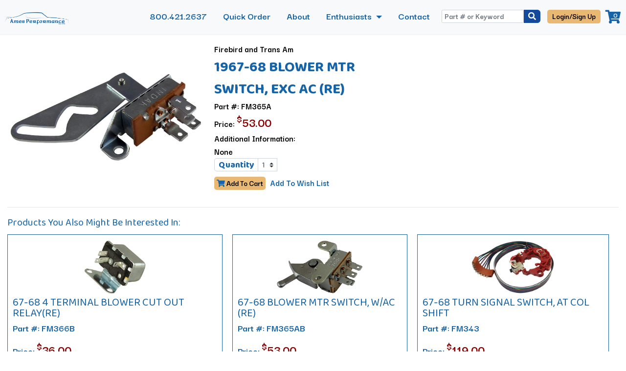

--- FILE ---
content_type: text/html; charset=utf-8
request_url: https://www.amesperf.com/parts/16946/
body_size: 6212
content:

<!DOCTYPE html>
<html lang="en">
<head>
  <meta charset="utf-8">
  <meta http-equiv="x-ua-compatible" content="ie=edge">

  
  <title>1967-68 BLOWER MTR SWITCH, EXC AC (RE)</title>
  <meta name="description" content="1967-68 BLOWER MTR SWITCH, EXC AC (RE)"/>
  <meta name="keywords" content="FM365A,BLOWER MOTOR SWITCHES,RFI282"/>


  
  <meta name="viewport" content="width=device-width, initial-scale=1.0">
  <meta name="description" content="">
  <meta name="author" content="">
  <link rel="apple-touch-icon" sizes="57x57" href="/static/images/favicons/apple-icon-57x57.png">
  <link rel="apple-touch-icon" sizes="60x60" href="/static/images/favicons/apple-icon-60x60.png">
  <link rel="apple-touch-icon" sizes="72x72" href="/static/images/favicons/apple-icon-72x72.png">
  <link rel="apple-touch-icon" sizes="76x76" href="/static/images/favicons/apple-icon-76x76.png">
  <link rel="apple-touch-icon" sizes="114x114" href="/static/images/favicons/apple-icon-114x114.png">
  <link rel="apple-touch-icon" sizes="120x120" href="/static/images/favicons/apple-icon-120x120.png">
  <link rel="apple-touch-icon" sizes="144x144" href="/static/images/favicons/apple-icon-144x144.png">
  <link rel="apple-touch-icon" sizes="152x152" href="/static/images/favicons/apple-icon-152x152.png">
  <link rel="apple-touch-icon" sizes="180x180" href="/static/images/favicons/apple-icon-180x180.png">
  <link rel="icon" type="image/png" sizes="192x192" href="/static/images/favicons/android-icon-192x192.png">
  <link rel="icon" type="image/png" sizes="32x32" href="/static/images/favicons/favicon-32x32.png">
  <link rel="icon" type="image/png" sizes="96x96" href="/static/images/favicons/favicon-96x96.png">
  <link rel="icon" type="image/png" sizes="16x16" href="/static/images/favicons/favicon-16x16.png">
  <link rel="manifest" href="/static/images/favicons/manifest.json">
  <meta name="msapplication-TileColor" content="#ffffff">
  <meta name="msapplication-TileImage" content="/static/images/favicons/ms-icon-144x144.png">
  <meta name="theme-color" content="#ffffff">
  <!-- HTML5 shim, for IE6-8 support of HTML5 elements -->
  <!--[if lt IE 9]>
  <script src="https://cdnjs.cloudflare.com/ajax/libs/html5shiv/3.7.3/html5shiv.min.js"></script>
  <![endif]-->


  <link href="https://fonts.googleapis.com/css?family=Baloo+Chettan+2:400,700&display=swap" rel="stylesheet">
  <link href="https://fonts.googleapis.com/css?family=Darker+Grotesque:400,700,900&display=swap" rel="stylesheet">
  <!-- Latest compiled and minified Bootstrap CSS -->
  <link href="https://stackpath.bootstrapcdn.com/bootstrap/4.3.1/css/bootstrap.min.css" rel="stylesheet"
        integrity="sha384-ggOyR0iXCbMQv3Xipma34MD+dH/1fQ784/j6cY/iJTQUOhcWr7x9JvoRxT2MZw1T" crossorigin="anonymous">

  <!-- Your stuff: Third-party CSS libraries go here -->
  <script src="/static/plugins/jquery-3.4.1/jquery-3.4.1.min.js"></script>
  <link href="/static/fonts/fontawesome-free-5.15.4-web/css/all.css" rel="stylesheet">
  <link href="https://cdnjs.cloudflare.com/ajax/libs/animate.css/3.7.2/animate.min.css" rel="stylesheet">
  <link href="/static/css/magnific-popup.css" rel="stylesheet">
  <link href="/static/plugins/dataTables/DataTables-1.10.16/css/dataTables.bootstrap4.min.css" rel="stylesheet"/>
  <link href="/static/plugins/dataTables/Responsive-2.2.1/css/responsive.bootstrap4.min.css" rel="stylesheet"/>
  <!-- This file stores project-specific CSS -->
  
  <link href="/static/css/project.css" rel="stylesheet">


  

  <!-- Google tag (gtag.js) -->
  <script async src="https://www.googletagmanager.com/gtag/js?id=G-926RC3DSGK"></script>
  <script>
    window.dataLayer = window.dataLayer || [];

    function gtag() {
      dataLayer.push(arguments);
    }

    gtag('js', new Date());

    gtag('config', 'G-926RC3DSGK');
  </script>
  <script async src="https://www.googletagmanager.com/gtag/js?id=UA-5827196-1"></script>
  <script>
    window.dataLayer = window.dataLayer || [];

    function gtag() {
      dataLayer.push(arguments);
    }

    gtag('js', new Date());

    gtag('config', 'UA-5827196-1');
  </script>
</head>

<body>

<div class="nav-space"></div>

<nav class="navbar navbar-expand-lg sticky-top navbar-light bg-light">
  <a class="navbar-brand" href="/">
    <img class="img-fluid logo" alt="ames performance logo - largest supplier of classic pontiac parts online ordering"
         src="/static/images/svg/ames-logo.svg" height="100" width="500">
  </a>
  <button class="navbar-toggler" type="button" data-toggle="collapse" data-target="#navbarSupportedContent"
          aria-controls="navbarSupportedContent" aria-expanded="false" aria-label="Toggle navigation">
    <!-- <span class="navbar-toggler-icon"></span> -->
    <i class="fa fa-bars" aria-hidden="true"></i>
  </button>

  <div class="collapse navbar-collapse" id="navbarSupportedContent">
    <ul class="navbar-nav ml-auto">
      <li class="nav-item">
        <a class="nav-link nav-phone phone-cta" href="tel:+18004212637">800.421.2637</a>
      </li>
      <li class="nav-item">
        <a class="nav-link" href="/quick-order/">Quick Order</a>
      </li>
      <li class="nav-item">
        <a class="nav-link" href="/about/">About</a>
      </li>
      <li class="nav-item dropdown">
        <a class="nav-link dropdown-toggle" href="#" id="navbarDropdownMenuLink" data-toggle="dropdown"
           aria-haspopup="true" aria-expanded="false">
          Enthusiasts
        </a>
        <div class="dropdown-menu" aria-labelledby="navbarDropdownMenuLink">
          <a class="dropdown-item" href="/whats-new/">New Products</a>
          <a class="dropdown-item" href="/nationals/">Nationals</a>
          <a class="dropdown-item" href="/customer-rides/">Customer Rides</a>
          <a class="dropdown-item" href="/cool-links/">Cool Links</a>
          <a class="dropdown-item" href="/club-links/">Pontiac Clubs</a>
          <a class="dropdown-item" href="/car-shows/">Show Dates</a>
          
        </div>
      </li>
      <li class="nav-item">
        <a class="nav-link" href="/contact-top-classic-pontiac-parts-supplier/">Contact</a>
      </li>
      <li class="nav-item" style="margin-right:0;">
        <input type="text" name="term" id="id_term_nav" class="form-control search-box-nav" form="id-nav-search-form"
               placeholder="Part # or Keyword" required="required"/>
      </li>
      <li class="nav-item">
        <form action="/parts/search-results/" method="GET" id="id-nav-search-form">
          <button type="submit" class="nav-link button-primary place-order-nav">
            <i class="fas fa-search" style="color: white;"></i></button>
        </form>
      </li>
      
        <li class="nav-item no_dropdown white-font phone-nav nav-item-login" style="margin-right:5px;">
          <a class="button-primary login-button"
             href="/accounts/login/?next=/parts/16946/">Login/Sign Up</a>
          <div class="cartNavRes"></div>
        </li>
      
      <li class="nav-item nav-item-cart">
        <a class="cart cartNav" href="/shopping-cart/">
          <div class="cart-number">
            <span id="cart-count">
              
                0
              
            </span>
          </div>
          <!-- /.cart-number -->
          <i class="fas fa-shopping-cart"></i></a>
      </li>
    </ul>
  </div>
</nav>

  
  


  <div class="product-detail-page">
    <div class="product-page container-fluid product-detail">
      <div class="product-images">
      <div id="thumbnails" class="thumbnails"></div>
      <div class="focused-image">
        <img class="img-fluid" src="https://amesperf-parts.s3.amazonaws.com/FM365A.JPG" alt=""
             onerror="this.src='/static/images/part-placeholder-image.png'">
        
      </div>
      <!-- /.focused-image -->
    </div>
      <!-- /.product-images -->
      <div class="product-description">
        <p style="margin-bottom: 0;">
          Firebird and Trans Am </p>
        <div class="product-title">1967-68 BLOWER MTR SWITCH, EXC AC (RE)</div>
        <!-- /.product-title -->
        <div class="part-number">Part #: FM365A</div>
        <!-- /.part-number -->
        <div class="product-price">Price: <span><sup>$</sup>53.00</span>
          
          <!-- /.product-price -->
          
          
          
          <div class="product-abstract">
            Additional Information: <br/>
            None<br/>
            


            
          </div>

          <!-- /.product-description -->
        </div>
        <!-- /.product-description -->
        
          <div class="action-buttons">
            <!-- /.product-shipping-details -->
            <form id="addToCartForm" action="/carts/16946/add-part-to-cart/" method="POST">
              <input type="hidden" name="csrfmiddlewaretoken" value="tnqJaokJlG898hgLc48S8xUvasJ29xcBDDbtMbWmIyPGJcp0bFbz9AdPCCT1h1bH">
              <div class="product-quantity">
                <div class="input-group">
                  <div class="input-group-prepend">
                    <label class="input-group-text" for="inputGroupSelect01">Quantity</label>
                  </div>
                  <select class="custom-select sort-select qty-select" name="quantity"
                          id="id_quantity_16946">
                    <option value="">------</option>
                  </select>
                  <input style="display: none; width: 5rem;" type="number" step="0" min="1"
                         id="id_qty_override_16946" name="qty_override"/>
                </div>
              </div>
            </form>
            <!-- /.product-quantity -->
            <button type="button" form="addToCartForm" class="cart-button button-secondary"
                    onClick="var btn=this; btn.disabled=true; ajaxAddToCart('16946'); $(document).one('ajaxSuccess', function(e, xhr, settings) { if (settings.url && settings.url.indexOf('/carts/16946/add-part-to-cart/') !== -1) { btn.disabled=false; } });">
              <i
                class="fas fa-shopping-cart"></i> Add To Cart
            </button>
            <!-- /.cart-button -->
            <a class="cart-button wish-list-btn" href="#" onclick="$('#wish-list').submit();">Add To Wish List</a>
            <form action="/your-wish-list/16946/add-to-wishlist/" method="POST" id="wish-list"><input type="hidden" name="csrfmiddlewaretoken" value="tnqJaokJlG898hgLc48S8xUvasJ29xcBDDbtMbWmIyPGJcp0bFbz9AdPCCT1h1bH"></form>
            <div id="cart-messages-16946" class="text-center"></div>
            <!-- /.cart-button -->
          </div>
          <!-- /.action-buttons -->
        
        
        
      </div>
        <!-- /.product-page -->
      <hr style="grid-column: 1 / -1;"/>
    </div>
    <div class="suggestion-section">
      <h2>Products You Also Might Be Interested In:</h2>
      <div class="product-suggestions">
        
          <div class="product-box">
            <a href="/parts/12918/">
              <img class="img-fluid product-image" src="https://amesperf-parts.s3.amazonaws.com/FM366B.JPG"
                   alt="" onerror="this.src='/static/images/part-placeholder-image.png'">
              <h4>67-68 4 TERMINAL BLOWER CUT OUT RELAY(RE)</h4>
              <p>Part #: FM366B</p>
              <p class="product-price">Price:
                <span><sup>$</sup>36.00</span></p>
            </a>
          </div>
        
          <div class="product-box">
            <a href="/parts/16947/">
              <img class="img-fluid product-image" src="https://amesperf-parts.s3.amazonaws.com/FM365AB.JPG"
                   alt="" onerror="this.src='/static/images/part-placeholder-image.png'">
              <h4>67-68 BLOWER MTR SWITCH, W/AC (RE)</h4>
              <p>Part #: FM365AB</p>
              <p class="product-price">Price:
                <span><sup>$</sup>53.00</span></p>
            </a>
          </div>
        
          <div class="product-box">
            <a href="/parts/17421/">
              <img class="img-fluid product-image" src="https://amesperf-parts.s3.amazonaws.com/M140H.JPG"
                   alt="" onerror="this.src='/static/images/part-placeholder-image.png'">
              <h4>67-68 TURN SIGNAL SWITCH, AT COL SHIFT</h4>
              <p>Part #: FM343</p>
              <p class="product-price">Price:
                <span><sup>$</sup>119.00</span></p>
            </a>
          </div>
        
      </div>
      <!-- /.product-suggestions -->
    </div>
    <!-- /.suggestion-section -->
  </div>

<footer>
  <div class="main-footer">
    <div class="footer-logo">
      <img src="/static/images/ames-logo.png"
           alt="ames performance logo - largest supplier of classic pontiac parts online ordering"
           class="img-fluid footer-image">
      <!-- /.img-fluid footer-image -->
    </div>
    <!-- /.footer-logo -->
    <div class="col2 mb-15-res">
      <h4 class="footer-title">Contact</h4>
      <!-- /.footer-title -->
      <ul class="footer-list">
        <li>
          <a class="white-color"
             href="https://www.google.com/maps/place/10+Pontiac+Dr,+Chesterfield,+NH+03443/@42.9009694,-72.4327657,17z/data=!3m1!4b1!4m5!3m4!1s0x89e10e74b951d5a5:0x16c31ce1c2270825!8m2!3d42.9009694!4d-72.430577"
             target="_blank" rel="noreferrer nofollow noopener">
            <i class="fas fa-map-marker-alt"></i>
            10 Pontiac Drive<br/>
            &nbsp;&nbsp;&nbsp;&nbsp;PO Box 572<br/>
            &nbsp;&nbsp;&nbsp;&nbsp;Spofford, NH 03462</a>
        </li>
        <li>
          <a href="tel:+18004212637" class="phone-cta"><i class="fas fa-phone-square"></i> 800.421.AMES</a>
        </li>
        <li>
          <a href="mailto:customer.serviceATamesperfDOTcom" target="_blank" rel="noreferrer nofollow noopener"
             onclick="this.href=this.href .replace(/AT/,'&#64;') .replace(/DOT/,'&#46;') "><i
            class="fas fa-envelope-open-text"></i> Email Customer Service</a>
        </li>

      </ul>
      <!-- /.footer-list -->
    </div>
    <!-- /.col2 -->
    <div class="col3">
      <h4 class="footer-title">Disclosures</h4>
      <!-- /.footer-title -->
      <ul class="footer-list">
        <li><a href="/return-policy/">Return Policy</a></li>
        <li><a href="/shipping-policy/">Shipping Policy</a></li>
        <li><a href="/privacy-policy/">Privacy Policy</a></li>
        <li><a href="/legal-notice/">Legal Notice</a></li>
        <li><a href="/terms-and-conditions/">Terms & Conditions</a></li>
      </ul>
    </div>
    <!-- /.col3 -->
    <div class="col3">
      <h4 class="footer-title">Newsletter Sign Up:</h4>
      <!-- /.footer-title -->
      <div class="form-group">
        <label for="id_email">Email address:</label>
        <input type="email" class="form-control" placeholder="example@email.com" id="id_email" name="email">
      </div>
      <button class="btn button-secondary mb-3" type="submit">Submit</button>
      <ul class="footer-list">
        <li>
          <a class="white-color" href="https://www.facebook.com/amesperformanceengineering/" target="_blank"
             rel="noreferrer nofollow noopener"><i class="fab fa-facebook-square"></i>
            <p class="sr-only">Facebook Profile</p>
          </a>
          <a class="white-color" href="https://www.instagram.com/amesperformanceengineering/" target="_blank"
             rel="noreferrer nofollow noopener"><i class="fab fa-instagram-square"></i>
            <p class="sr-only">Instagram Profile</p>
          </a>
        </li>
      </ul>
      <a class="button-secondary" style="color:black;" href="https://www.amesperf.com/parts/search-results/?catalog=&year=&term=gift+certificate">Purchase Gift Certificate</a>
    </div>
    <!-- /.col3 -->
  </div>
  <!-- /.main-footer -->
  <div class="copyright">
    <p>
      Copyright &copy;
      <script>document.write(new Date().getFullYear())</script>
      <br class="show-res"/>
      Ames Performance Engineering <span class="hide-res">|</span><br class="show-res"/>
      All Rights Reserved <span class="hide-res">|</span><br class="show-res"/>
      Created by <a href="http://www.plumbdev.com/best-nh-ecommerce-website-design-services-firm" target="_blank"
                    rel="noopener noreferrer"
                    title="Top New Hampshire Ecommerce Web Development and Branding Company">Plumb</a>
    </p>
  </div>
  <!-- /.copyright -->

</footer>

<script src="https://cdnjs.cloudflare.com/ajax/libs/popper.js/1.14.7/umd/popper.min.js"
        integrity="sha384-UO2eT0CpHqdSJQ6hJty5KVphtPhzWj9WO1clHTMGa3JDZwrnQq4sF86dIHNDz0W1"
        crossorigin="anonymous"></script>
<script src="https://stackpath.bootstrapcdn.com/bootstrap/4.3.1/js/bootstrap.min.js"
        integrity="sha384-JjSmVgyd0p3pXB1rRibZUAYoIIy6OrQ6VrjIEaFf/nJGzIxFDsf4x0xIM+B07jRM"
        crossorigin="anonymous"></script>

<!-- Your stuff: Third-party javascript libraries go here -->
<script type="text/javascript" src="https://cdnjs.cloudflare.com/ajax/libs/wow/1.1.2/wow.min.js"></script>
<script type="text/javascript" src="/static/js/jquery.magnific-popup.min.js"></script>
<script src="/static/plugins/moment-2.24.0/moment.min.js"></script>
<script src="/static/plugins/dataTables/DataTables-1.10.16/js/jquery.dataTables.min.js"></script>
<script src="/static/plugins/datetime-moment/datetime-moment.js"></script>
<script src="/static/plugins/dataTables/DataTables-1.10.16/js/dataTables.bootstrap4.min.js"></script>
<script src="/static/plugins/dataTables/Responsive-2.2.1/js/dataTables.responsive.min.js"></script>

  <script src="/static/js/addToCart.js"></script>
  <script>
    var quantity_obj = $('#id_quantity_16946');
    quantity_obj.empty();
    var quantity = 1.0000;

    if (quantity > 30) {
      quantity = 30;
    }

    // manual override
    quantity = 10;

    for (var i = 1; i <= quantity; i++) {
      if (i === quantity) {
        quantity_obj.append($('<option>', {
          value: i,
          text: i.toString() + '+',
        }));
      } else {
        quantity_obj.append($('<option>', {
          value: i,
          text: i
        }));
      }
    }

    $('.qty-select').change(function () {
      var qty_id = '#' + $(this).attr('id');
      var display_id = qty_id.replace('quantity', 'qty_override');
      var val = $(this).val();

      if (val == 10) {
        $(display_id).show();
        $(qty_id).hide();
      }
    })
  </script>

<script src="/static/js/project.js"></script>
<script src="https://www.google.com/recaptcha/api.js?onload=myCallBack&render=explicit" async defer></script>

<script>

  var mediaquery = window.matchMedia("(max-width: 992px)");

  if (mediaquery.matches) {
    $(".cartNav").appendTo(".cartNavRes");

  }
  $(document).ready(function () {
    $('.login-dropdown').children("a").last().addClass("dropdown-item masquerade")
  });

</script>

<script>
  var recaptcha1;
  var recaptcha2;
  var myCallBack = function () {
    if (jQuery('#contact-recaptcha').length > 0) {
      recaptcha1 = grecaptcha.render('contact-recaptcha', {
        'sitekey': '6Lc9sVEbAAAAAGRDB00x-GjwOaQJFNwu6kfwzCxA',
        'theme': 'light',
        'callback': clicked
      });
    }

    if (jQuery('#quote-recaptcha').length > 0) {
      recaptcha2 = grecaptcha.render('quote-recaptcha', {
        'sitekey': '6Lc9sVEbAAAAAGRDB00x-GjwOaQJFNwu6kfwzCxA',
        'theme': 'light',
        'callback': clicked
      });
    }

  };
</script>

<script src="/static/js/plucontact.js"></script>

<script>
  $(function () {
    $('[data-toggle="tooltip"]').tooltip()
  })
</script>
</body>
</html>


--- FILE ---
content_type: text/css
request_url: https://www.amesperf.com/static/css/project.css
body_size: 146291
content:
.alert-debug {
  background-color: #fff;
  border-color: #d6e9c6;
  color: #000;
}

.alert-error {
  background-color: #f2dede;
  border-color: #eed3d7;
  color: #b94a48;
}

/* COLORS */
* {
  margin: 0;
  padding: 0;
  box-sizing: border-box;
}

*:before,
*:after {
  box-sizing: border-box;
}

/* calculates the font size to be 10px so that em will now correspond exactly with px. Example 2.2 em = 22px */
html {
  font-size: 0.625rem;
  font-family: "Darker Grotesque", sans-serif;
  scroll-behavior: smooth;
}

body {
  margin: 0;
  padding: 0;
  box-sizing: border-box;
  font-size: 2em; /*  set font size to 18px */
  background-color: rgba(255, 255, 255, 0.92);
  font-family: "Darker Grotesque", sans-serif;
  font-weight: bold !important;
  position: relative;
  color: #000;
}

a {
  text-decoration: none !important;
  color: #134A9C;
  font-weight: bold;
}

.mb-15 {
  margin-bottom: 15px;
}

@media (max-width: 992px) {
  .mb-15-res {
    margin-bottom: 15px;
  }
}
@media (max-width: 480px) {
  .mb-15-res-two {
    margin-bottom: 15px;
  }
}

@media (max-width: 992px) {
  .mb-10-res {
    margin-bottom: 10px;
  }
}

@media (max-width: 480px) {
  .mb-10-res-two {
    margin-bottom: 10px;
  }
}

.mt-15 {
  margin-top: 15px;
}

@media (max-width: 992px) {
  .mt-15-res {
    margin-top: 15px;
  }
}
.mb-0 {
  margin-bottom: 0;
}

@media (max-width: 992px) {
  .mb-0-res {
    margin-bottom: 0;
  }
}
.white-color {
  color: #fff !important;
}

.brand-color {
  color: #1664A7;
}

.accent-color {
  color: #134A9C;
}

.secondary-color {
  color: #E9B872;
}

.tertiary-color {
  color: #353535;
}

.background-base-color {
  background-color: #000;
}

.background-white-color {
  background-color: #fff;
}

.background-brand-color {
  background-color: #1664A7;
}

.background-accent-color {
  background-color: #134A9C;
}

.background-secondary-color {
  background-color: #E9B872;
}

.background-tertiary-color {
  background-color: #353535;
}

h1, h2, h3, h4, h5, h6 {
  font-family: "Baloo Chettan 2", cursive;
  color: #1664A7;
  line-height: 1;
}

a, i {
  color: #1664A7;
}

ul {
  list-style: none;
}

.show-res {
  display: block;
}
@media (min-width: 992px) {
  .show-res {
    display: none;
  }
}

@media (max-width: 992px) {
  .hide-res {
    display: none;
  }
}

button, .btn {
  border-width: 0;
}

.button-primary {
  background-color: #134A9C;
  border: 1px solid transparent;
  color: #fff;
  font-size: 1.6rem;
  font-weight: bold !important;
  border-radius: 6px;
  padding: 6px 11px 8px;
  transition: all 0.3s ease-in-out !important;
  outline: none !important;
  box-shadow: none !important;
}
@media (max-width: 992px) {
  .button-primary {
    line-height: 13px;
    padding: 13px 11px;
    margin: 10px 0 0 0;
  }
}
@media (max-width: 480px) {
  .button-primary {
    width: 100%;
    max-width: 100%;
  }
}
.button-primary:hover {
  color: #fff;
  opacity: 0.9 !important;
}

@media (min-width: 992px) {
  .go-btn {
    margin-left: 1rem;
    padding: 5px;
    height: 29px;
    line-height: 9px;
  }
}
.button-secondary {
  background-color: #E9B872;
  color: #000;
  border-radius: 5px;
  padding: 0 0.25rem 0.5rem;
  font-size: 1.6rem;
  font-weight: bold !important;
  max-height: 2.7rem !important;
  min-height: 2.7rem !important;
  height: 2.7rem !important;
  transition: all 0.3s ease-in-out !important;
  outline: none !important;
  box-shadow: none !important;
}
.button-secondary:hover {
  opacity: 0.9 !important;
}

.button-warning {
  background-color: #E9B872;
  color: black;
  border-radius: 5px;
  font-size: 2rem;
  box-shadow: -1px -1px 3px rgba(0, 0, 0, 0.4);
  font-weight: bold !important;
  max-height: 4rem;
  min-height: 4rem;
  height: 4rem;
  line-height: 1;
}
.button-warning:hover {
  color: #fff;
}

.login-button {
  background-color: #E9B872;
  color: #000;
  font-weight: bold;
  transition: all 0.3s ease-in-out;
  margin-top: 0;
}
@media (min-width: 992px) {
  .login-button {
    border-radius: 5px;
    padding: 1px 9px 3px;
    margin-bottom: 8px;
  }
}
@media (max-width: 992px) {
  .login-button {
    line-height: 20px;
    width: 112px;
    max-width: 200px;
    padding: 7px 11px 7px;
    display: block;
  }
}

@media (max-width: 992px) {
  .search-box-nav {
    padding: 18px 10px !important;
    margin-bottom: 5px;
    margin-top: 3px;
  }
}

@media (max-width: 992px) {
  .phone-nav {
    margin-bottom: 5px;
  }
}

.mobile-res {
  display: block;
}
@media (min-width: 992px) {
  .mobile-res {
    display: none;
  }
}

.high-res {
  display: none;
}
@media (min-width: 992px) {
  .high-res {
    display: block;
  }
}

.form-control {
  font-size: 1.6rem !important;
  font-weight: bold;
  font-family: "Darker Grotesque", sans-serif;
  max-height: 2.7rem;
  min-height: 2.7rem;
  height: 2.7rem;
  padding: 0 0 0 5px;
}

.custom-select {
  line-height: 1;
}

.input-group > .custom-file, .input-group > .custom-select, .input-group > .form-control, .input-group > .form-control-plaintext {
  display: block;
  width: 4rem;
  flex: none !important;
}

#id_0 {
  width: 10rem;
}

textarea.form-control {
  height: auto;
  min-height: 15rem;
}

label {
  font-family: "Baloo Chettan 2", cursive;
  line-height: 1;
}

.form-check-label {
  margin-left: 1rem;
}

.search-bar {
  grid-column: 1/-1;
}

@media (max-width: 992px) {
  h1 {
    font-size: 1.6em;
  }
}

@media (max-width: 992px) {
  h2 {
    font-size: 1.4em;
  }
}
@media (max-width: 480px) {
  h2 {
    font-size: 1.2em;
  }
}

@media (max-width: 992px) {
  h3 {
    font-size: 1.4em;
  }
}

@media (max-width: 992px) {
  p {
    font-size: 18px;
  }
}

@media (max-width: 992px) {
  ul {
    font-size: 16px;
  }
}
ul li {
  margin-bottom: 5px;
}
ul li:last-child {
  margin-bottom: 0;
}

hr {
  margin: 15px 0;
}

@media (max-width: 992px) {
  .nav-space {
    height: 51px;
  }
}

.nav-item-login {
  display: flex;
  align-items: center;
  grid-gap: 15px;
  justify-content: space-between;
}
@media (min-width: 992px) {
  .nav-item-login {
    display: block;
  }
}
@media (min-width: 992px) {
  .nav-item-login {
    border-radius: 0 6px 6px 0;
    margin-top: -3px;
    margin-left: -1px;
  }
}
@media (max-width: 992px) {
  .nav-item-login {
    margin-bottom: 0;
  }
}

@media (min-width: 992px) {
  .nav-item-cart {
    margin-right: 0 !important;
    margin-bottom: 3px !important;
  }
}
@media (max-width: 992px) {
  .cartNavRes {
    float: right;
    margin-top: -9px;
  }
}

.navbar {
  background: #fff;
  box-shadow: none;
  border-bottom: solid 1px #f3f3f3;
}
@media (max-width: 992px) {
  .navbar {
    max-height: 100%;
    position: fixed;
    overflow-y: auto;
    width: 100%;
  }
}
.navbar .logo {
  max-height: 100%;
  width: 100%;
  max-width: 300px;
  height: 57.86px;
}
@media (max-width: 1366px) {
  .navbar .logo {
    max-width: 130px;
    height: 25.08px;
  }
}
@media (max-width: 1600px) {
  .navbar .logo-name {
    font-size: 15px;
  }
}
@media (max-width: 1366px) {
  .navbar .logo-name {
    font-size: 16px;
  }
}
@media (max-width: 1200px) {
  .navbar .logo-name {
    font-size: 8px;
  }
}
@media (max-width: 992px) {
  .navbar .logo-name {
    font-size: 12px;
  }
}
.navbar .nav-link {
  transition: all 0.3s ease;
}
@media (max-width: 1366px) {
  .navbar .nav-link {
    font-size: 2rem;
  }
}
@media (max-width: 1200px) {
  .navbar .nav-link {
    font-size: 16px;
  }
}
@media (max-width: 992px) {
  .navbar .nav-link {
    padding-left: 8px;
    padding-right: 8px;
  }
}
.navbar .place-order-nav {
  border: none;
  font-size: 1.9rem;
  border-radius: 0 6px 6px 0;
  outline: none;
}
@media (max-width: 992px) {
  .navbar .place-order-nav {
    border-radius: 6px !important;
    width: 100%;
    max-width: 100%;
    font-size: 18px;
    padding: 16px 9px !important;
    line-height: 20px;
  }
}
.navbar .dropdown-item {
  transition: all 0.3s ease;
}
@media (max-width: 1366px) {
  .navbar .dropdown-item {
    font-size: 2rem;
  }
}
@media (max-width: 1200px) {
  .navbar .dropdown-item {
    font-size: 16px;
  }
}
@media (max-width: 992px) {
  .navbar .dropdown-item {
    font-size: 16px;
    padding: 12px 15px;
    border-top: solid 1px #fff;
  }
}
.navbar .navbar-toggler {
  padding: 7px 11px;
  font-size: 20px;
  background: #1a499c;
  border-radius: 6px;
  outline: none;
  box-shadow: none;
}
.navbar .navbar-toggler:hover, .navbar .navbar-toggler:focus {
  border-radius: 6px;
}
.navbar .fa-bars {
  color: #fff;
}
@media (max-width: 992px) {
  .navbar .navbar-collapse {
    margin-top: 10px;
    border-top: solid 1px #f1f1f1;
  }
}

#id-nav-search-form {
  transition: all 0.3s ease-in-out;
}
@media (max-width: 992px) {
  #id-nav-search-form {
    margin-bottom: 15px;
  }
}
#id-nav-search-form:hover {
  opacity: 0.9;
}
#id-nav-search-form i {
  color: white;
  font-size: 1.6rem;
  line-height: 3px;
  display: block;
}
@media (min-width: 992px) {
  #id-nav-search-form i {
    line-height: 1px;
  }
}
@media (max-width: 1200px) {
  #id-nav-search-form i {
    line-height: 12px;
  }
}
@media (max-width: 992px) {
  #id-nav-search-form i {
    font-size: 18px;
    line-height: 3px;
    display: block;
  }
}

.cart {
  font-size: 28px;
  position: relative;
}
@media (min-width: 992px) {
  .cart {
    margin-left: 5px;
  }
}
@media (max-width: 992px) {
  .cart {
    font-size: 3rem;
  }
}
.cart .cart-number {
  position: absolute;
  color: #fff;
  font-size: 2rem;
  bottom: 50%;
  left: 50%;
  transform: translate(10%, 30%);
}
@media (min-width: 992px) {
  .cart .cart-number {
    font-size: 15px;
    bottom: 50%;
    left: 46%;
  }
}
@media (max-width: 992px) {
  .cart .cart-number {
    font-size: 16px;
  }
}

.navbar-brand {
  font-family: "Baloo Chettan 2", cursive;
  font-size: inherit;
}
@media (max-width: 992px) {
  .navbar-brand {
    margin-top: 5px;
    margin-bottom: 5px;
    padding-top: 0;
    padding-bottom: 0;
  }
}

@media (min-width: 992px) {
  .navbar-expand-lg .navbar-nav {
    justify-content: center;
    align-items: center;
  }
}
.navbar-light .navbar-nav .nav-link {
  color: #1664A7;
  padding: 13px 9px;
}
@media (max-width: 1200px) {
  .navbar-light .navbar-nav .nav-link {
    padding: 7px 5px;
  }
}
@media (max-width: 992px) {
  .navbar-light .navbar-nav .nav-link {
    line-height: 21px;
    padding: 13px 9px;
  }
}
.navbar-light .navbar-nav .nav-link:hover {
  background-color: #E9B872;
  box-shadow: none;
  color: #fff;
}
@media (max-width: 992px) {
  .navbar-light .navbar-nav .nav-link:hover {
    padding: 13px 9px;
    border-radius: 0;
  }
}
.navbar-light .navbar-nav .nav-link.button-primary, .navbar-light .navbar-nav .nav-link.login-button {
  color: #fff;
}
@media (max-width: 992px) {
  .navbar-light .navbar-nav .nav-link.button-primary, .navbar-light .navbar-nav .nav-link.login-button {
    margin-top: 0;
  }
}
.navbar-light .navbar-nav .nav-link.button-primary:hover, .navbar-light .navbar-nav .nav-link.login-button:hover {
  background-color: #134A9C;
}

.nav-link {
  font-size: 2.3rem;
}
.nav-link span {
  font-size: 1.6rem;
  text-align: center;
}

.dropdown-toggle::after {
  margin-left: 5px;
  vertical-align: 2px;
}
@media (max-width: 992px) {
  .dropdown-toggle::after {
    margin-left: 0;
    vertical-align: unset;
    position: absolute;
    right: 10px;
    top: 23px;
  }
}

.dropdown-menu-profile-desk {
  margin-left: -34px;
}
@media (max-width: 992px) {
  .dropdown-menu-profile-desk {
    margin-left: 0;
  }
}

@media (max-width: 992px) {
  .dropdown-login {
    margin-top: -10px;
  }
}

@media (min-width: 992px) {
  #sign-out {
    padding-bottom: 6px;
  }
}

.nav-item {
  margin-right: 15px;
  outline: none;
}
@media (max-width: 992px) {
  .nav-item {
    margin-right: 0;
  }
}

.home {
  min-height: 100vh;
}

.mobile-res {
  display: none;
}
@media (min-width: 992px) {
  .mobile-res {
    display: block;
  }
}

.home .banner {
  display: grid;
  align-items: center;
  justify-items: center;
  color: white;
  background: linear-gradient(rgba(0, 0, 0, 0.8), rgba(0, 0, 0, 0.6)), url("../images/1972-transam-blue.jpg") center/cover no-repeat;
  height: 100%;
  min-height: calc(100vh - 176px);
  padding: 15px;
}
@media (max-width: 1755px) {
  .home .banner {
    min-height: calc(100vh - 236px);
  }
}
@media (max-width: 1366px) {
  .home .banner {
    min-height: calc(100vh - 232px);
  }
}
@media (max-width: 1200px) {
  .home .banner {
    min-height: calc(100vh - 174px);
  }
}
@media (max-width: 992px) {
  .home .banner {
    min-height: calc(100vh - 51px);
  }
}
@media (min-width: 1600px) {
  .home .banner .content {
    width: 90%;
  }
}
@media (max-width: 1600px) {
  .home .banner .content {
    width: 100%;
  }
}
.home .banner .content h1 {
  color: #fff;
  font-size: 5.5rem;
  text-shadow: 1px 1px 2px black, 0 0 4px white, 0 0 25px black;
  margin-bottom: 3rem;
  text-align: center;
}
@media (max-width: 992px) {
  .home .banner .content h1 {
    font-size: 1.6em;
    margin-bottom: 15px;
    line-height: 35px;
  }
}
.home .form-container {
  position: relative;
  width: 100%;
  margin: 0 auto;
}
@media (min-width: 992px) {
  .home .form-container {
    width: 65vw;
  }
}
@media (min-width: 1600px) {
  .home .form-container {
    width: 40vw;
  }
}
.home .form-container p {
  display: inline;
  margin-left: 1rem;
  font-size: 3rem;
  text-transform: uppercase;
  text-shadow: 1px 1px 1px black;
}
@media (max-width: 992px) {
  .home .form-container p {
    font-size: 18px;
    display: block;
    margin-bottom: 5px;
    text-align: center;
  }
}
@media (min-width: 1200px) {
  .home .form-container #id_cat_sec_rowid {
    min-width: 400px;
  }
}
.home .inline-form {
  display: flex;
  flex-direction: row;
  background-color: #fff;
  border-radius: 30px;
  align-content: space-around;
  position: relative;
}
.home .inline-form form {
  margin: 0 auto;
  padding: 10px;
}
@media (max-width: 992px) {
  .home .inline-form form {
    padding: 0 15px 10px;
    display: grid;
    width: 100%;
    max-width: 100%;
    grid-gap: 5px;
    text-align: center;
  }
}
.home .inline-form label {
  color: #1664A7;
  margin-right: 1rem;
  padding: 1rem;
}
@media (max-width: 992px) {
  .home .inline-form label {
    margin-right: 0;
    padding: 10px 0 0 0;
  }
}

.picture-buttons {
  display: grid;
  grid-gap: 10px;
  padding: 2rem;
  background-color: #fff;
}
@media (min-width: 992px) {
  .picture-buttons {
    grid-template-columns: repeat(4, minmax(200px, 1fr));
    max-width: 1400px;
    margin: 2rem auto;
  }
  .picture-buttons h2 {
    grid-column: 1/-1;
  }
}
.picture-buttons .model-search-buttons {
  box-shadow: 1px 1px 5px rgba(0, 0, 0, 0.2);
  border-radius: 20px;
  cursor: pointer;
  text-align: center;
}
.picture-buttons .model-search-buttons a {
  cursor: pointer;
}
.picture-buttons .model-search-buttons a img {
  cursor: pointer;
}

.whats-new-image {
  max-width: 500px;
}

.whats-new-button {
  display: block;
  font-weight: bolder;
  font-size: 3rem;
  margin-top: 3rem;
  margin-bottom: 3rem;
}
@media (max-width: 992px) {
  .whats-new-button {
    background: #144a9c;
    border-radius: 6px;
    margin: 0 -10px;
    line-height: 40px;
    padding: 3px 5px 6px;
  }
}

footer .main-footer {
  display: grid;
  justify-items: center;
  align-items: center;
  background-color: #134A9C;
  color: #fff;
  padding: 2rem;
}
@media (max-width: 992px) {
  footer .main-footer {
    padding: 15px;
    justify-items: left;
    grid-gap: 20px;
  }
}
@media (max-width: 992px) {
  footer .main-footer ul {
    margin-bottom: 0;
  }
}
footer .main-footer a {
  color: #fff;
  transition: all 0.3s ease-in-out;
}
footer .main-footer a:hover {
  opacity: 0.9;
}
@media (max-width: 992px) {
  footer .main-footer a {
    font-size: 18px;
  }
}
@media (min-width: 992px) {
  footer .main-footer {
    grid-template-columns: repeat(4, minmax(min-content, 1fr));
    align-items: start;
  }
}
footer .main-footer i {
  color: #E9B872;
}
@media (max-width: 992px) {
  footer .main-footer .col2, footer .main-footer .col3 {
    width: 100%;
    max-width: 100%;
  }
}
footer .main-footer .fa-map-marker-alt {
  font-size: 15px;
  margin-right: 2px;
}
footer .main-footer .fa-phone-square {
  font-size: 15px;
  margin-right: 3px;
}
footer .main-footer .fa-envelope-open-text {
  font-size: 15px;
  margin-right: 2px;
}
footer h4 {
  color: #E9B872;
  font-size: 2rem;
}
footer .footer-logo {
  font-family: "Baloo Chettan 2", cursive;
  color: #fff;
  font-size: 2rem;
  align-self: center;
}
footer .button-secondary {
  font-size: 18px;
  padding: 1px 11px 5px;
  line-height: 0;
  transition: all 0.3s ease-in-out;
}
footer .button-secondary:hover {
  opacity: 0.9;
}
@media (max-width: 480px) {
  footer .button-secondary {
    width: 100%;
    max-width: 100%;
  }
}
footer .copyright {
  text-align: center;
  background-color: #1664A7;
  color: #fff;
  padding: 15px;
}
footer .copyright p {
  margin-bottom: 0;
}
footer .copyright a {
  color: #fff;
  transition: all 0.3s ease-in-out;
}
footer .copyright a:hover {
  opacity: 0.9;
}

.dropdown-menu {
  background-color: #134A9C;
  padding-top: 0;
  padding-bottom: 0;
  border: none;
}
@media (max-width: 992px) {
  .dropdown-menu {
    margin: 0;
  }
}

.dropdown-item {
  font-size: 2.2rem;
  font-weight: bold;
  color: #fff;
}
.dropdown-item:hover {
  background-color: #E9B872;
  color: #fff;
}

@media (min-width: 992px) {
  .top-nav .form-inline .btn {
    font-size: 1.8rem;
  }
}
.btn-outline-success {
  border: 1px solid #1664A7;
}
.btn-outline-success:hover, .btn-outline-success:active, .btn-outline-success:focus {
  background-color: #1664A7;
  border: 1px solid #1664A7;
  color: #fff;
}
.btn-outline-success:hover i, .btn-outline-success:active i, .btn-outline-success:focus i {
  color: #fff;
}

.btn-outline-secondary:hover, .btn-outline-secondary:active, .btn-outline-secondary:focus {
  background-color: #1664A7;
  border: 1px solid #1664A7;
  color: #fff;
}
.btn-outline-secondary:hover i, .btn-outline-secondary:active i, .btn-outline-secondary:focus i {
  color: #fff;
}

.search-criteria {
  padding: 0 2rem;
}
@media (max-width: 992px) {
  .search-criteria {
    grid-column: auto;
    padding: 15px 0;
  }
}

.search-results {
  background-color: #fff;
  padding: 0 15px 10px 0;
  display: grid;
  margin: 0;
  grid-template-columns: minmax(min-content, 17%) 1fr;
}
@media (max-width: 1366px) {
  .search-results {
    grid-template-columns: minmax(min-content, 23%) 1fr;
  }
}
@media (max-width: 992px) {
  .search-results {
    grid-template-columns: unset;
    padding: 15px;
  }
}
.search-results .input-group {
  grid-gap: 5px;
}
@media (max-width: 992px) {
  .search-results .input-group {
    grid-gap: 0;
  }
}
.search-results .input-group-prepend {
  margin-right: 0;
}
.search-results .input-group-prepend label {
  border-radius: 6px !important;
}
.search-results .qty-select {
  border-radius: 6px !important;
}
.search-results span {
  color: #134A9C;
}
.search-results .product-image {
  display: flex;
  align-items: center;
  height: 200px;
  width: 95%;
  margin: 0 auto;
  position: relative;
  justify-content: center;
}
.search-results .product-image img {
  margin-bottom: 1rem;
  position: absolute;
  width: auto;
  height: auto;
  max-width: 100%;
  max-height: 100%;
  margin: auto;
}
.search-results .product-name {
  min-height: 10rem;
}
@media (max-width: 480px) {
  .search-results .product-name {
    width: 100%;
  }
}
.search-results .results-bar {
  grid-column: 1/-1;
  display: grid;
  align-items: center;
  justify-items: center;
  margin-bottom: 20px;
  margin-top: 10px;
}
@media (min-width: 992px) {
  .search-results .results-bar {
    grid-template-columns: repeat(5, 1fr);
  }
}
@media (max-width: 992px) {
  .search-results .results-bar {
    grid-column: auto;
  }
}
.search-results .results-bar p {
  grid-column: 1/-1;
}
@media (max-width: 992px) {
  .search-results .results-bar .pagination {
    margin-top: 15px;
  }
}
@media (max-width: 992px) {
  .search-results .results-bar .input-group {
    align-items: center;
  }
}
@media (max-width: 992px) {
  .search-results .results-bar .input-group-prepend {
    height: 42px;
  }
}
.search-results .right {
  margin: 1rem;
}
@media (min-width: 992px) {
  .search-results .right {
    margin: 0;
  }
}
.search-results .right .sort-select {
  font-size: 1.6rem !important;
  width: 15rem !important;
}
@media (min-width: 992px) {
  .search-results #toggle-list-button, .search-results #toggle-card-button {
    margin: 0;
    padding: 3px 10px 5px;
    line-height: 22px;
  }
}
.search-results .input-group-text {
  background-color: transparent;
  color: #1664A7;
  border: none;
  padding: 6px 11px 8px;
}
@media (max-width: 992px) {
  .search-results .page-number-results {
    margin: 15px 0 0 0;
  }
}
@media (max-width: 992px) {
  .search-results .page-number-results {
    grid-template-columns: 1fr;
  }
}
@media (max-width: 992px) {
  .search-results .search-criteria {
    padding: 0 0 15px;
  }
  .search-results .search-criteria .form-group {
    margin-bottom: 0;
  }
  .search-results .search-criteria input, .search-results .search-criteria select {
    margin-bottom: 5px;
  }
  .search-results .search-criteria label {
    margin-bottom: 6px;
    font-size: 18px;
  }
}
@media (max-width: 992px) {
  .search-results #toggle-list-button, .search-results #toggle-card-button {
    margin: 10px 0 0 0;
    grid-area: 5;
  }
}

@media (max-width: 992px) {
  .search-results-list {
    display: block;
  }
}
.search-results-list .product-image-container {
  display: flex;
  align-items: center;
  height: 75px;
  min-height: 75px;
  max-height: 75px;
  width: 95%;
  margin: 0 auto;
  position: relative;
  justify-content: center;
}
.search-results-list .product-image {
  position: absolute;
  width: auto;
  height: auto;
  max-width: 100%;
  max-height: 100%;
  margin: auto;
}
@media (max-width: 992px) {
  .search-results-list .cart-button {
    min-width: 120px;
  }
}
@media (max-width: 992px) {
  .search-results-list .pagination-row {
    margin-top: 10px;
  }
}
@media (max-width: 992px) {
  .search-results-list table td {
    font-size: 18px;
    line-height: 25px;
  }
}
@media (max-width: 480px) {
  .search-results-list table td {
    font-size: 16px;
    line-height: 21px;
  }
}
@media (max-width: 992px) {
  .search-results-list .input-group-text {
    margin: 10px 0 0 0;
  }
}
@media (min-width: 992px) {
  .search-results-list .table-results-list {
    width: 100%;
  }
}
.search-results-list .fa-truck {
  margin: 3px auto;
  display: block;
  text-align: center;
  font-size: 16px;
}
@media (min-width: 992px) {
  .search-results-list .dataTables_wrapper {
    box-sizing: border-box;
    width: 100%;
    display: grid;
    grid-template-columns: 1fr;
  }
}

@media (max-width: 992px) {
  .search-results-card {
    display: block;
  }
}
@media (max-width: 992px) {
  .search-results-card .results-container {
    max-width: 100%;
    margin: 0 auto;
    grid-template-columns: 1fr 1fr;
  }
}
@media (max-width: 768px) {
  .search-results-card .results-container {
    grid-template-columns: 1fr;
  }
}
@media (max-width: 992px) {
  .search-results-card .cart-button {
    margin: 10px auto 0;
    grid-column: 1/-1;
  }
}
@media (max-width: 992px) {
  .search-results-card .product-desc-price-row {
    grid-template-columns: 1fr;
    padding: 0;
  }
}
@media (max-width: 992px) {
  .search-results-card .product-description, .search-results-card .product-price {
    text-align: center;
    place-self: unset !important;
  }
}
@media (max-width: 480px) {
  .search-results-card .product-description, .search-results-card .product-price {
    text-align: left;
  }
}
@media (max-width: 992px) {
  .search-results-card .qty-select {
    width: 100%;
  }
}
@media (max-width: 480px) {
  .search-results-card .cart-button {
    width: 100%;
    max-width: 100%;
    display: block;
  }
}
@media (max-width: 992px) {
  .search-results-card form {
    width: 100%;
  }
}
.search-results-card .see-details-text {
  display: block;
  transition: all 0.3s ease-in-out;
  color: #e41313;
  margin-top: 5px;
}
@media (max-width: 480px) {
  .search-results-card .see-details-text {
    margin-top: 10px;
    text-align: center;
    border-radius: 6px;
    padding: 5px 11px 7px;
    max-width: 100%;
    background: #e41313;
    color: #fff;
  }
}
.search-results-card .see-details-text:hover {
  opacity: 0.9;
}
@media (max-width: 992px) {
  .search-results-card .label-quantity {
    padding: 0 !important;
    margin-bottom: 5px !important;
  }
}

.product-name, .product-description {
  font-size: 1.8rem;
  align-self: stretch;
}

.input-group-prepend label {
  font-size: 1.8rem !important;
}

.cart-description {
  width: 100%;
  display: grid;
  grid-template-columns: minmax(100px, 150px) auto;
  grid-gap: 2rem;
}
.cart-description .right .product-image {
  max-height: 100px;
  display: block;
  margin: auto;
}
.cart-description .checkout-row {
  display: grid;
  grid-template-columns: 1fr;
  grid-gap: 5px;
}
@media (min-width: 1600px) {
  .cart-description .checkout-row {
    grid-template-columns: minmax(100px, 275px) minmax(100px, 1fr) 7vw 8vw;
    grid-gap: 2rem;
  }
}
@media (min-width: 1200px) {
  .cart-description .checkout-row {
    grid-template-columns: minmax(100px, 275px) minmax(100px, 1fr) 7vw 9vw;
    grid-gap: 2rem;
  }
}
@media (min-width: 992px) {
  .cart-description .checkout-row {
    grid-template-columns: minmax(100px, 275px) minmax(100px, 1fr) 10vw 10vw;
  }
}
.cart-description .checkout-row .sort-select {
  font-size: 1.6rem !important;
}
.cart-description .checkout-row .product-price span, .cart-description .checkout-row .product-shipping-price span {
  font-size: 1.8rem;
}

.product-abstract {
  color: #000;
}
.product-abstract h2 {
  color: #000;
  font-weight: bold;
}

.sort-button {
  background-color: #E9B872;
  color: black;
  font-size: 2rem;
}

.sort-select {
  font-size: 1.6rem !important;
}

.results-container {
  grid-column: 2/-1;
  display: grid;
  grid-gap: 15px;
  grid-template-columns: repeat(4, minmax(min-content, 1fr));
}
@media (max-width: 1600px) {
  .results-container {
    grid-template-columns: 1fr 1fr 1fr;
  }
}
@media (max-width: 1200px) {
  .results-container {
    grid-template-columns: 1fr 1fr;
  }
}
@media (max-width: 992px) {
  .results-container {
    grid-template-columns: 1fr;
  }
}
.results-container .product-price {
  place-self: end;
}
.results-container .product-description {
  place-self: start;
}

#list-view {
  grid-column: 2/-1;
  /* display: none; */
}

.list-results-container .product-image {
  max-height: 75px;
}

option {
  font-weight: bold;
  color: #000;
}

.product-page {
  display: grid;
  grid-template-columns: min-content 1fr max-content;
  grid-gap: 2rem;
  padding: 0;
}
@media (max-width: 1600px) {
  .product-page {
    grid-template-columns: 1fr 1fr 1fr;
  }
}
@media (max-width: 992px) {
  .product-page {
    grid-template-columns: 1fr;
    padding: 0;
    grid-gap: 15px;
  }
}

.product-images {
  display: grid;
  grid-template-columns: 150px min-content;
}
@media (max-width: 1600px) {
  .product-images {
    grid-template-columns: 1fr;
  }
}
.product-images .focused-image {
  width: 100%;
  max-height: 100%;
}
@media (min-width: 1600px) {
  .product-images .focused-image {
    max-height: 500px;
    width: 500px;
  }
}
.product-images .focused-image img {
  max-height: 500px;
}
@media (max-width: 1600px) {
  .product-images .focused-image img {
    max-height: 100%;
    width: 100%;
  }
}
.product-images .product-thumbnail {
  max-width: 100px;
  margin: 1rem;
}

.product-title {
  color: #1664A7;
  font-size: 3rem;
  font-family: "Baloo Chettan 2", cursive;
}
@media (max-width: 992px) {
  .product-title {
    font-size: 1.4em;
    line-height: 33px;
    margin-bottom: 5px;
  }
}
@media (max-width: 480px) {
  .product-title {
    font-size: 1.2em;
    line-height: 30px;
  }
}

.product-price span, .product-shipping-price span {
  color: darkred;
  font-size: 2.6rem;
}
@media (max-width: 992px) {
  .product-price span, .product-shipping-price span {
    font-size: 18px;
  }
}

/* Style the active class, and buttons on mouse-over */
.active, .product-thumbnail:hover {
  background-color: #666;
  color: white;
}

.suggestion-section {
  padding: 5px 0 0;
}
@media (max-width: 992px) {
  .suggestion-section {
    padding: 0;
  }
}

.product-suggestions {
  display: flex;
  flex-direction: row;
  flex-wrap: nowrap;
  overflow-x: auto;
  min-height: 200px;
}
@media (max-width: 992px) {
  .product-suggestions {
    overflow-x: unset;
    display: block;
    max-width: 480px;
    width: 100%;
    margin: 0 auto;
    min-height: auto;
  }
}
.product-suggestions .product-box {
  margin: auto 2rem 0 0;
  padding: 1rem;
  border: 1px solid #1664A7;
}
@media (max-width: 992px) {
  .product-suggestions .product-box {
    margin: 0 auto 15px;
  }
  .product-suggestions .product-box:last-child {
    margin-bottom: 0;
  }
}
.product-suggestions .product-box .product-image {
  max-height: 112px;
  display: block;
  margin: 0 auto;
}
.product-suggestions .product-box h4 {
  font-size: 2.2rem;
  margin-top: 5px;
}
@media (max-width: 992px) {
  .product-suggestions .product-box h4 {
    font-size: 18px;
  }
}
.product-suggestions .product-box .product-price {
  margin-bottom: 0;
}

.product-details {
  padding: 2rem;
}

.about-page {
  background: linear-gradient(rgba(0, 0, 0, 0.4), rgba(0, 0, 0, 0.4)), url("../images/IMG_3474.JPG") center top/cover no-repeat;
  display: grid;
  align-content: center;
  justify-content: start;
  padding: 15px;
  height: 100%;
  min-height: calc(100vh - 76px);
}
@media (max-width: 1366px) {
  .about-page {
    min-height: calc(100vh - 72px);
  }
}
@media (max-width: 1200px) {
  .about-page {
    min-height: calc(100vh - 56px);
  }
}
@media (max-width: 992px) {
  .about-page {
    min-height: calc(100vh - 51px);
  }
}
.about-page .content {
  background-color: rgba(0, 0, 0, 0.4);
  padding: 15px;
  color: white;
}
@media (min-width: 1600px) {
  .about-page .content {
    max-width: 40vw;
    font-size: 2.6rem;
  }
}
.about-page .content p {
  margin-bottom: 15px;
}
@media (max-width: 992px) {
  .about-page .content p {
    font-size: 18px;
  }
}
.about-page .content .title {
  font-size: 5rem;
  color: #fff;
  margin-bottom: 10px;
}
@media (max-width: 992px) {
  .about-page .content .title {
    font-size: 1.6em;
  }
}
@media (max-width: 480px) {
  .about-page .content .title {
    font-size: 1.4em;
  }
}

.bullet {
  height: 50px;
}
@media (max-width: 480px) {
  .bullet {
    height: 35px;
    margin-right: 5px;
  }
}

.tagline {
  background: #134A9C;
  padding: 2rem 1rem;
  text-align: center;
  color: #fff;
  font-size: 2.6rem;
  position: sticky;
}
@media (max-width: 992px) {
  .tagline {
    padding: 15px;
    position: relative;
  }
}
.tagline p {
  margin-bottom: 0;
}
@media (min-width: 1366px) {
  .tagline p {
    line-height: 55px;
  }
}
.tagline p i {
  color: #fff;
  font-size: 4rem;
}
@media (max-width: 1200px) {
  .tagline p i {
    font-size: 3rem;
    line-height: 30px;
  }
}
@media (max-width: 992px) {
  .tagline p i {
    font-size: 2.5rem;
    line-height: 33px;
  }
}
@media (max-width: 480px) {
  .tagline p i {
    font-size: 1.8rem;
    line-height: 26px;
  }
}

.nationals-page {
  padding: 15px;
  height: 100%;
  min-height: calc(100vh - 76px);
}
@media (max-width: 1366px) {
  .nationals-page {
    min-height: calc(100vh - 72px);
  }
}
@media (max-width: 1200px) {
  .nationals-page {
    min-height: calc(100vh - 56px);
  }
}
@media (max-width: 992px) {
  .nationals-page {
    min-height: calc(100vh - 51px);
  }
}
.nationals-page h3, .nationals-page h2 {
  font-size: 3rem;
  text-align: center;
}
@media (max-width: 992px) {
  .nationals-page h3, .nationals-page h2 {
    font-size: 1.4em;
  }
}

.winners-ribbon {
  display: block;
  padding: 3rem 0;
}
@media (max-width: 992px) {
  .winners-ribbon {
    padding: 0 0 15px;
  }
}
.winners-ribbon a {
  font-size: 4rem;
  display: block;
  margin: 0 auto;
  text-align: center;
}
@media (max-width: 992px) {
  .winners-ribbon a {
    margin-top: 15px;
    font-size: 28px;
  }
}

.top-section {
  display: grid;
  grid-template-columns: repeat(2, 1fr);
  align-items: center;
  justify-items: center;
}
@media (max-width: 992px) {
  .top-section {
    grid-template-columns: 1fr;
  }
}
.top-section h1 {
  font-size: 5rem;
}
@media (max-width: 992px) {
  .top-section h1 {
    font-size: 1.6em;
  }
}
@media (max-width: 480px) {
  .top-section h1 {
    font-size: 1.4em;
  }
}
.top-section h2 {
  font-size: 3rem;
}
@media (max-width: 992px) {
  .top-section h2 {
    font-size: 1.4em;
  }
}
@media (max-width: 480px) {
  .top-section h2 {
    font-size: 1.2em;
  }
}
@media (max-width: 992px) {
  .top-section img {
    border-radius: 12px;
  }
}
@media (max-width: 992px) {
  .top-section .bullet {
    height: 35px;
    padding-bottom: 5px;
  }
}

.sponsor-logos {
  display: grid;
  grid-template-columns: repeat(4, 1fr);
  grid-gap: 2rem;
  align-items: center;
  justify-items: center;
}
@media (max-width: 992px) {
  .sponsor-logos {
    grid-template-columns: 1fr 1fr;
  }
}
@media (max-width: 480px) {
  .sponsor-logos {
    grid-template-columns: 1fr;
  }
}

.middle-section {
  margin-top: 50px;
}
@media (max-width: 992px) {
  .middle-section {
    margin-top: 15px;
    border-top: solid 1px #f1f1f1;
    padding-top: 15px;
  }
}
.middle-section h3 {
  margin-bottom: 15px;
}

.catalog-row {
  display: grid;
  grid-template-columns: repeat(4, 1fr);
  grid-template-rows: min-content 1fr;
  background: url("../images/blue-ta.png") center/cover no-repeat;
  min-height: 100vh;
  padding: 2rem;
  grid-gap: 10rem;
}
@media (max-width: 1600px) {
  .catalog-row {
    grid-template-columns: 1fr 1fr;
    grid-gap: 5rem;
  }
}
@media (max-width: 992px) {
  .catalog-row {
    grid-template-columns: 1fr;
    padding: 15px;
    grid-gap: 20px;
  }
}
.catalog-row h2 {
  align-self: center;
  grid-column: 1/-1;
  color: white;
  font-size: 5rem;
  text-align: center;
}
@media (max-width: 992px) {
  .catalog-row h2 {
    font-size: 1.6em;
    line-height: 35px;
  }
}
@media (max-width: 480px) {
  .catalog-row h2 {
    font-size: 1.4em;
  }
}
.catalog-row h2.heading {
  font-size: 1.6rem;
  margin-bottom: 15px;
}
@media (max-width: 992px) {
  .catalog-row h2.heading {
    line-height: 25px;
  }
}

.model-box {
  height: auto;
  position: relative;
}
.model-box img {
  display: block;
  margin: auto;
}
@media (max-width: 1600px) {
  .model-box img {
    max-width: 300px;
  }
}
@media (max-width: 480px) {
  .model-box img {
    max-width: 100%;
  }
}
.model-box img.card-catalog {
  box-shadow: 1px 1px 6px 0 black;
}
.model-box .pontiac-logo {
  position: absolute;
  left: 50%;
  transform: translateX(-50%);
  top: 60px;
  height: 75px;
}
.model-box .content {
  position: absolute;
  top: 135px;
  left: 0;
  text-align: center;
  width: 100%;
  height: 100%;
}
.model-box .content .heading {
  padding-top: 1rem;
  font-size: 3rem;
  text-align: center;
  color: #fff;
  text-shadow: 3px 3px 3px #000;
}
.model-box .content p > a > i {
  color: #D92121;
  font-size: 4rem;
  text-shadow: 1px 1px 1px #fff;
}

.nationals-results-page {
  padding: 2rem;
}

.contact-page {
  background: linear-gradient(to right, rgba(0, 0, 0, 0.4), rgba(0, 0, 0, 0.4)), url("../images/iStock-184847285.jpg") center/cover no-repeat;
  display: grid;
  height: 100%;
  min-height: calc(100vh - 76px);
  padding: 15px;
}
@media (min-width: 992px) {
  .contact-page {
    grid-template-columns: 1fr 1fr;
    grid-gap: 15px 30px;
  }
}
@media (max-width: 1366px) {
  .contact-page {
    min-height: calc(100vh - 72px);
  }
}
@media (max-width: 1200px) {
  .contact-page {
    min-height: calc(100vh - 56px);
  }
}
@media (max-width: 992px) {
  .contact-page {
    min-height: calc(100vh - 51px);
    grid-gap: 15px;
    grid-template-columns: 1fr;
  }
}
@media (max-width: 480px) {
  .contact-page {
    display: block;
  }
}
.contact-page .title {
  grid-column: 1/-1;
  align-self: center;
  justify-self: center;
  font-size: 5rem;
  color: #fff;
}
@media (min-width: 1366px) {
  .contact-page .title {
    padding-top: 15px;
  }
}
@media (max-width: 992px) {
  .contact-page .title {
    font-size: 1.6em;
    line-height: 35px;
  }
}
@media (max-width: 480px) {
  .contact-page .title {
    font-size: 1.4em;
    line-height: 30px;
  }
}
.contact-page #contact-form {
  justify-self: center;
  background-color: rgba(0, 0, 0, 0.4);
  padding: 15px;
  width: 100%;
  max-width: 100%;
  align-self: center;
}
@media (min-width: 992px) {
  .contact-page #contact-form {
    justify-self: right;
    max-width: 600px;
  }
}
@media (max-width: 1366px) {
  .contact-page #contact-form {
    max-width: 400px;
  }
}
@media (max-width: 992px) {
  .contact-page #contact-form {
    max-width: 100%;
  }
}
@media (max-width: 480px) {
  .contact-page #contact-form {
    margin-top: 15px;
  }
}
.contact-page #contact-form label {
  color: #fff;
  margin-bottom: 7px;
}
@media (max-width: 480px) {
  .contact-page #contact-form #contact-recaptcha, .contact-page #contact-form .g-recaptcha {
    transform: scale(0.85);
    -webkit-transform: scale(0.85);
    transform-origin: 0 0;
    -webkit-transform-origin: 0 0;
  }
}
.contact-page #contact-form .form-control {
  min-height: auto;
  max-height: 100%;
  height: auto;
  padding: 3px 9px;
}
@media (max-width: 992px) {
  .contact-page #contact-form .form-group {
    margin-bottom: 15px;
  }
}
.contact-page .form-button {
  padding: 7px 12px 9px;
  margin-top: 15px;
}
@media (max-width: 992px) {
  .contact-page .form-button {
    padding: 11px 12px 12px;
  }
}
@media (max-width: 480px) {
  .contact-page .form-button {
    margin-top: 0;
  }
}
.contact-page .content {
  display: grid;
  align-items: start;
  justify-items: start;
  color: #fff;
  max-width: 350px;
  padding: 15px 0;
  grid-gap: 15px 0;
}
@media (max-width: 992px) {
  .contact-page .content {
    padding: 0;
    grid-gap: 15px;
    grid-template-columns: 1fr 1fr;
    max-width: 100%;
  }
}
@media (max-width: 768px) {
  .contact-page .content {
    grid-template-columns: 1fr;
  }
}
.contact-page .content .subtitle {
  font-size: 3rem;
  color: white;
}
@media (max-width: 992px) {
  .contact-page .content .subtitle {
    font-size: 1.2em;
  }
}
.contact-page .content ul {
  margin-bottom: 0;
}
.contact-page .content h2 {
  margin-bottom: 10px;
}
.contact-page .content .fa-map-marker-alt {
  font-size: 15px;
  margin-right: 2px;
}
.contact-page .content .fa-envelope {
  font-size: 15px;
  margin-right: 2px;
}
.contact-page .content .fa-phone {
  font-size: 15px;
  margin-right: 3px;
}
.contact-page .content .fa-fax {
  font-size: 15px;
  margin-right: 3px;
}
.contact-page .content .fa-facebook-square {
  margin-top: 10px;
}
.contact-page .content .fa-instagram-square {
  margin-left: 3px;
  margin-top: 10px;
}
.contact-page .content a {
  transition: all 0.3s ease-in-out;
}
.contact-page .content a:hover {
  opacity: 0.9;
}

@media (max-width: 480px) {
  .customer-service-box {
    margin-top: 15px;
  }
}

.tech-support-box, .customer-service-box {
  background-color: rgba(0, 0, 0, 0.4);
  align-self: start;
  justify-self: stretch;
  padding: 15px;
}
.tech-support-box ul li, .customer-service-box ul li {
  font-size: 2.1rem;
}
@media (max-width: 992px) {
  .tech-support-box ul li, .customer-service-box ul li {
    font-size: 18px;
  }
}
.tech-support-box ul li a, .tech-support-box ul li i, .customer-service-box ul li a, .customer-service-box ul li i {
  color: #fff;
}

.my-vehicle-image {
  display: block;
  margin: auto;
  max-height: 150px;
}

.customer-rides-page {
  padding: 15px;
  background-size: 900px 600px;
  height: 100%;
  min-height: calc(100vh - 76px);
}
@media (max-width: 1366px) {
  .customer-rides-page {
    min-height: calc(100vh - 72px);
  }
}
@media (max-width: 1200px) {
  .customer-rides-page {
    min-height: calc(100vh - 56px);
  }
}
@media (max-width: 992px) {
  .customer-rides-page {
    min-height: calc(100vh - 51px);
  }
}
.customer-rides-page .content h1 {
  text-align: center;
  font-size: 4rem;
  margin-bottom: 15px;
}
@media (max-width: 992px) {
  .customer-rides-page .content h1 {
    font-size: 1.6em;
  }
}
@media (max-width: 480px) {
  .customer-rides-page .content h1 {
    font-size: 1.4em;
  }
}
.customer-rides-page .filter-row {
  display: grid;
  grid-template-columns: auto auto;
  grid-gap: 3rem;
}
@media (max-width: 992px) {
  .customer-rides-page .filter-row {
    grid-gap: 15px;
    grid-template-columns: 1fr;
  }
}
.customer-rides-page .filter-row form {
  justify-self: end;
}
@media (max-width: 992px) {
  .customer-rides-page .filter-row form {
    justify-self: center;
  }
}
@media (max-width: 480px) {
  .customer-rides-page .filter-row form {
    width: 100%;
  }
}
.customer-rides-page .filter-row form label {
  display: none;
}
.customer-rides-page .filter-row a.button-primary {
  justify-self: start;
  padding: 0 7px 2px;
  line-height: 2;
  margin-top: -3px;
}
@media (max-width: 992px) {
  .customer-rides-page .filter-row a.button-primary {
    justify-self: center;
  }
}
@media (max-width: 480px) {
  .customer-rides-page .filter-row a.button-primary {
    width: 100%;
    max-width: 100%;
  }
}
.customer-rides-page .filter-row select {
  padding: 0;
  margin-left: 0.5rem;
}
.customer-rides-page .filter-row input.button-primary {
  margin-top: -2px;
  padding: 0 10px 3px;
}
@media (max-width: 992px) {
  .customer-rides-page .filter-row input.button-primary {
    margin-top: -3px;
    padding: 5px 10px 7px;
  }
}
@media (max-width: 480px) {
  .customer-rides-page .filter-row input.button-primary {
    margin-top: 15px;
    padding: 9px 10px 9px;
  }
}
.customer-rides-page .customer-ride-image-container {
  width: 100%;
  height: 200px;
  max-height: 200px;
  overflow: hidden;
}
.customer-rides-page .customer-ride-image {
  width: 100%;
  height: 100%;
  object-fit: contain;
}
.customer-rides-page .upload-form {
  padding: 1rem;
  align-self: center;
  justify-self: center;
  border: 1px solid #E9B872;
  box-shadow: 0 1px 3px rgba(0, 0, 0, 0.4);
  max-width: 75%;
  margin: 0 auto;
}
.customer-rides-page .upload-form label {
  color: #134A9C;
}
.customer-rides-page #hide input[type=file] {
  display: none;
  margin: 10px;
}
.customer-rides-page #hide input[type=file] + label {
  display: inline-block;
  margin: 20px;
  padding: 4px 32px;
  background-color: #FFFFFF;
  border: solid 1px #666F77;
  border-radius: 6px;
  color: #666F77;
}
.customer-rides-page #hide input[type=file]:active + label {
  background-image: none;
  background-color: #2D6C7A;
  color: #FFFFFF;
}
.customer-rides-page .image-container {
  display: grid;
  padding: 2rem;
  grid-gap: 3rem;
}
@media (min-width: 992px) {
  .customer-rides-page .image-container {
    grid-template-columns: repeat(5, 1fr);
  }
}
@media (max-width: 1366px) {
  .customer-rides-page .image-container {
    grid-template-columns: 1fr 1fr;
  }
}
@media (max-width: 992px) {
  .customer-rides-page .image-container {
    grid-gap: 15px;
    grid-template-columns: 1fr;
    padding: 0;
  }
}
.customer-rides-page .rides-box {
  border: 1px solid #1664A7;
  box-shadow: 1px 1px 5px -1px #000;
  padding: 1rem;
}
.customer-rides-page p {
  margin-bottom: 10px;
  height: auto !important;
}
@media (max-width: 992px) {
  .customer-rides-page p {
    margin-bottom: 15px;
  }
  .customer-rides-page p:last-child {
    margin-bottom: 0;
  }
}

.approval-buttons {
  border-radius: 30px;
  padding: 0.5rem 1rem;
  margin-right: 2rem;
  text-align: center;
}
.approval-buttons i {
  color: #fff;
  text-align: center;
}
.approval-buttons.approve {
  background-color: green;
}
.approval-buttons.edit {
  background-color: gold;
}
.approval-buttons.deny {
  background-color: red;
}

.customer-rides-delete-page {
  display: grid;
  align-items: center;
  justify-items: center;
  background-color: #E9B872;
  padding: 15px;
  min-height: calc(100vh - 76px);
  height: 100%;
}
@media (max-width: 1366px) {
  .customer-rides-delete-page {
    min-height: calc(100vh - 72px);
  }
}
@media (max-width: 1200px) {
  .customer-rides-delete-page {
    min-height: calc(100vh - 56px);
  }
}
@media (max-width: 992px) {
  .customer-rides-delete-page {
    min-height: calc(100vh - 51px);
  }
}
.customer-rides-delete-page h1 {
  margin-bottom: 15px;
}
@media (max-width: 992px) {
  .customer-rides-delete-page h1 {
    font-size: 1.4em;
  }
}
@media (max-width: 480px) {
  .customer-rides-delete-page h1 {
    font-size: 1.2em;
  }
}
.customer-rides-delete-page .content {
  background-color: #fff;
  box-shadow: 0 1px 5px rgba(0, 0, 0, 0.4);
  padding: 2rem;
}
@media (max-width: 992px) {
  .customer-rides-delete-page .content {
    padding: 15px;
  }
}
.customer-rides-delete-page .btn-danger {
  padding: 0.5rem;
  border-radius: 5px;
  box-shadow: none;
  display: block;
  margin-bottom: 10px;
}
@media (max-width: 480px) {
  .customer-rides-delete-page .btn-danger {
    width: 100%;
    max-width: 100%;
  }
}

.customer-rides-edit-page {
  display: grid;
  align-items: center;
  justify-items: center;
  background-color: #E9B872;
  padding: 15px;
  min-height: calc(100vh - 76px);
  height: 100%;
}
@media (max-width: 1366px) {
  .customer-rides-edit-page {
    min-height: calc(100vh - 72px);
  }
}
@media (max-width: 1200px) {
  .customer-rides-edit-page {
    min-height: calc(100vh - 56px);
  }
}
@media (max-width: 992px) {
  .customer-rides-edit-page {
    min-height: calc(100vh - 51px);
  }
}
.customer-rides-edit-page h1 {
  margin-bottom: 15px;
}
@media (max-width: 992px) {
  .customer-rides-edit-page h1 {
    font-size: 1.4em;
  }
}
@media (max-width: 480px) {
  .customer-rides-edit-page h1 {
    font-size: 1.2em;
  }
}
.customer-rides-edit-page .content {
  background-color: #fff;
  box-shadow: 0 1px 5px rgba(0, 0, 0, 0.4);
  padding: 2rem;
}
@media (max-width: 992px) {
  .customer-rides-edit-page .content {
    padding: 15px;
  }
}
.customer-rides-edit-page .btn-success {
  padding: 0.5rem;
  border-radius: 5px;
  box-shadow: none;
  display: block;
  margin-bottom: 10px;
}
@media (max-width: 480px) {
  .customer-rides-edit-page .btn-success {
    width: 100%;
    max-width: 100%;
  }
}

.club-links-page {
  position: relative;
  display: grid;
  height: 100%;
  min-height: calc(100vh - 76px);
}
@media (max-width: 1366px) {
  .club-links-page {
    min-height: calc(100vh - 72px);
  }
}
@media (max-width: 1200px) {
  .club-links-page {
    min-height: calc(100vh - 56px);
  }
}
@media (max-width: 992px) {
  .club-links-page {
    min-height: calc(100vh - 51px);
  }
}
.club-links-page .background-image {
  position: absolute;
  bottom: 0;
  right: 0;
}
.club-links-page .filter-button {
  margin-top: -0.7rem;
  min-height: 2.7rem;
  max-height: 2.7rem;
  height: 2.7rem;
}
@media (max-width: 480px) {
  .club-links-page .filter-button {
    display: block;
    margin-top: 10px;
  }
}
.club-links-page .selection-form {
  max-height: 2.7rem;
  min-height: 2.7rem;
  height: 2.7rem;
  font-size: 1.6rem !important;
  margin-left: 5px;
}
@media (max-width: 480px) {
  .club-links-page .selection-form {
    margin-left: 0;
    width: 100%;
    max-width: 100%;
    display: block;
  }
}

.cool-links-page {
  position: relative;
  background: url("../images/svg/gto-drawing.svg") center/cover no-repeat;
  height: 100%;
  min-height: calc(100vh - 76px);
}
@media (max-width: 1366px) {
  .cool-links-page {
    min-height: calc(100vh - 72px);
  }
}
@media (max-width: 1200px) {
  .cool-links-page {
    min-height: calc(100vh - 56px);
  }
}
@media (max-width: 992px) {
  .cool-links-page {
    min-height: calc(100vh - 51px);
  }
}
.cool-links-page h1 {
  margin-bottom: 15px;
}
.cool-links-page .background-image {
  position: absolute;
  bottom: 0;
  right: 0;
}

.car-show-page {
  position: relative;
  display: grid;
  background: linear-gradient(rgba(0, 0, 0, 0.8), rgba(0, 0, 0, 0.2)), url("../images/IMG_0157.JPG") center/cover no-repeat;
  font-size: 2.6rem;
}
@media (max-width: 992px) {
  .car-show-page {
    font-size: 18px;
  }
}
.car-show-page table thead {
  font-family: "Baloo Chettan 2", cursive;
}

.page-active {
  background-color: #E9B872;
  color: #000;
  padding: 0 0.5rem;
  border-radius: 5px;
}

.bannerCard h1 {
  color: #1664A7;
  text-align: center;
  margin: 5rem;
  font-size: 3rem;
}

.club-links-page {
  padding: 15px;
}
.club-links-page .links-container {
  padding: 0;
  display: grid;
  grid-template-columns: repeat(5, 1fr);
  align-items: stretch;
  justify-items: center;
  grid-gap: 2rem;
}
@media (max-width: 1600px) {
  .club-links-page .links-container {
    grid-template-columns: 1fr 1fr 1fr 1fr;
  }
}
@media (max-width: 1366px) {
  .club-links-page .links-container {
    grid-template-columns: 1fr 1fr 1fr;
  }
}
@media (max-width: 1200px) {
  .club-links-page .links-container {
    grid-template-columns: 1fr 1fr;
  }
}
@media (max-width: 992px) {
  .club-links-page .links-container {
    grid-template-columns: 1fr;
    grid-gap: 15px;
  }
}
@media (max-width: 992px) {
  .club-links-page .links-container {
    grid-gap: 15px;
  }
}
.club-links-page .links-container .links-box {
  padding: 1rem;
  border: 1px solid #1664A7;
  box-shadow: 3px 3px 7px rgba(0, 0, 0, 0.6);
  background-color: #fff;
}
@media (max-width: 992px) {
  .club-links-page .links-container .links-box {
    width: 100%;
  }
}
.club-links-page .links-container img {
  display: block;
  margin: 0 auto;
}
.club-links-page .club-container {
  padding: 0;
  display: grid;
  grid-template-columns: repeat(4, 1fr);
  align-items: stretch;
  justify-items: stretch;
  grid-gap: 2rem;
}
@media (max-width: 1600px) {
  .club-links-page .club-container {
    grid-template-columns: 1fr 1fr 1fr;
  }
}
@media (max-width: 1366px) {
  .club-links-page .club-container {
    grid-template-columns: 1fr 1fr;
  }
}
@media (max-width: 992px) {
  .club-links-page .club-container {
    grid-gap: 15px;
    grid-template-columns: 1fr;
    padding: 0;
  }
}
.club-links-page .club-container .filter-button {
  border-radius: 6px;
  padding: 9px 10px 5px;
  line-height: 7px;
}
@media (min-width: 480px) {
  .club-links-page .club-container .filter-button {
    margin-top: -4px !important;
  }
}
@media (max-width: 480px) {
  .club-links-page .club-container .filter-button {
    height: auto !important;
    min-height: auto !important;
    max-height: 100% !important;
    padding: 12px 10px 14px;
  }
}
.club-links-page .club-container .form-filtering {
  grid-column: 1/-1;
}
.club-links-page .club-container .links-box {
  padding: 15px;
  border: 1px solid #1664A7;
  box-shadow: 1px 1px 3px rgba(0, 0, 0, 0.4);
  background-color: #fff;
}
.club-links-page .club-container img {
  display: block;
  margin: 0 auto 15px;
}
.club-links-page .content h1 {
  text-align: center;
  font-size: 5rem;
}
@media (max-width: 992px) {
  .club-links-page .content h1 {
    font-size: 1.6em;
  }
}
@media (max-width: 480px) {
  .club-links-page .content h1 {
    font-size: 1.4em;
  }
}
.club-links-page .content h1 + p {
  padding: 0 5rem 2rem;
}
@media (max-width: 992px) {
  .club-links-page .content h1 + p {
    padding: 0;
    margin-bottom: 10px;
  }
}
.club-links-page .content h3 {
  margin-top: 10px;
}
@media (max-width: 992px) {
  .club-links-page .content h3 {
    font-size: 1.1em;
    line-height: 25px;
  }
}
.club-links-page .content p {
  margin-bottom: 0;
}
.club-links-page .content .carestoration-logo {
  font-size: 5rem;
  color: #000;
  text-align: center;
  display: block;
}
@media (max-width: 480px) {
  .club-links-page .content .carestoration-logo {
    font-size: 4rem;
  }
}

.car-show-page .links-container {
  justify-items: stretch;
  grid-template-columns: 1fr;
}
.car-show-page h1 {
  margin-bottom: 10px;
}
@media (max-width: 992px) {
  .car-show-page h1 {
    line-height: 30px;
  }
}
@media (max-width: 480px) {
  .car-show-page h1 {
    text-align: left;
  }
}
.car-show-page p {
  margin-bottom: 15px !important;
}
.car-show-page .table {
  margin-bottom: 0;
}

.club-box {
  padding: 1rem;
  border: 1px solid #1664A7;
  box-shadow: 3px 3px 7px rgba(0, 0, 0, 0.6);
  background-color: #fff;
  height: 400px;
  overflow: hidden;
}
@media (max-width: 992px) {
  .club-box {
    height: auto;
    overflow: auto;
  }
}
.club-box img {
  max-height: 100px;
  max-width: 225px;
  width: auto;
  float: right;
}
@media (max-width: 992px) {
  .club-box img {
    float: none;
  }
}
@media (max-width: 480px) {
  .club-box img {
    max-width: 100%;
    max-height: 100%;
  }
}
.club-box:hover {
  height: auto;
  overflow: visible;
  background: #fff;
  z-index: 1;
}

.search-bar {
  background-color: #1664A7;
  padding: 1rem;
  color: white;
  margin-bottom: 1rem;
}

.search-box {
  display: none;
}
.search-box label {
  display: inline;
  margin-left: 2rem;
}

.login-base {
  background: url("../images/iStock-527722393.jpg") center/cover no-repeat;
  display: grid;
  align-items: center;
  justify-items: center;
  padding: 15px;
  height: 100%;
  min-height: calc(100vh - 76px);
}
@media (max-width: 1366px) {
  .login-base {
    min-height: calc(100vh - 72px);
  }
}
@media (max-width: 1200px) {
  .login-base {
    min-height: calc(100vh - 56px);
  }
}
@media (max-width: 992px) {
  .login-base {
    min-height: calc(100vh - 51px);
  }
}
.login-base .content {
  background-color: #fff;
  padding: 15px;
  width: 100%;
  max-width: 600px;
  box-shadow: 1px 1px 3px #000;
}
@media (max-width: 992px) {
  .login-base .content {
    max-width: 100%;
  }
}
@media (max-width: 480px) {
  .login-base .content {
    width: 100%;
  }
}
.login-base .card-header {
  background: #1664A7;
  color: #fff;
}
@media (max-width: 480px) {
  .login-base .card-header {
    font-size: 1.2em;
  }
}
.login-base #div_id_remember #id_remember {
  margin-top: 10px;
  margin-left: -11px;
}
.login-base #div_id_remember label {
  margin-left: 7px;
  font-size: 18px;
}
.login-base .button-primary {
  margin-top: 0;
}
@media (max-width: 480px) {
  .login-base .button-primary {
    width: 100%;
    max-width: 100%;
  }
}
.login-base .btn-forgot-password {
  margin-left: 15px;
}
@media (max-width: 480px) {
  .login-base .btn-forgot-password {
    margin-left: 0;
    margin-top: 10px;
    display: block;
    text-align: center;
  }
}
.login-base .fa-info-circle {
  font-size: 20px;
}
@media (max-width: 992px) {
  .login-base .fa-info-circle {
    font-size: 20px;
  }
}
.login-base .btn-reset-password {
  font-size: 18px;
  border-radius: 6px;
  margin-bottom: 10px;
}
@media (max-width: 480px) {
  .login-base .btn-reset-password {
    width: 100%;
    max-width: 100%;
    display: block;
  }
}

.alert-dismissible {
  padding-right: 4rem;
  margin-bottom: 0;
  width: 100%;
  border-radius: 0;
  z-index: 999 !important;
}
@media (max-width: 992px) {
  .alert-dismissible {
    padding: 7px 12px 8px;
  }
}
.alert-dismissible .close {
  position: absolute;
  top: 0;
  right: 0;
  padding: 0;
  color: #000;
  font-size: 50px;
  height: 0;
  opacity: 1;
  margin-top: -10px;
  margin-right: 15px;
  outline: none;
  box-shadow: none;
}
@media (max-width: 992px) {
  .alert-dismissible .close {
    margin-top: -9px;
    margin-right: 12px;
  }
}

.user-profile-page {
  background: url("../images/iStock-527722393.jpg") center/cover no-repeat;
  display: grid;
  align-items: center;
  height: 100%;
  min-height: calc(100vh - 76px);
  padding: 15px;
}
@media (max-width: 1366px) {
  .user-profile-page {
    min-height: calc(100vh - 72px);
  }
}
@media (max-width: 1200px) {
  .user-profile-page {
    min-height: calc(100vh - 56px);
  }
}
@media (max-width: 992px) {
  .user-profile-page {
    min-height: calc(100vh - 51px);
  }
}
.user-profile-page .content {
  background-color: #fff;
  padding: 2rem;
  box-shadow: 1px 1px 3px #000;
}
@media (min-width: 992px) {
  .user-profile-page .content {
    width: 25vw;
    margin: 0 auto;
  }
}
@media (max-width: 992px) {
  .user-profile-page .content {
    width: 100%;
    padding: 15px;
  }
}
.user-profile-page .card-header {
  background: #1664A7;
  color: #fff;
  padding: 15px;
}

.user-profile {
  display: grid;
  align-items: center;
  justify-items: center;
  padding: 15px;
  height: 100%;
  min-height: calc(100vh - 76px);
}
@media (max-width: 1366px) {
  .user-profile {
    min-height: calc(100vh - 72px);
  }
}
@media (max-width: 1200px) {
  .user-profile {
    min-height: calc(100vh - 56px);
  }
}
@media (max-width: 992px) {
  .user-profile {
    min-height: calc(100vh - 51px);
  }
}
.user-profile .content {
  padding: 0.5rem;
  background: rgba(0, 0, 0, 0.4);
}
@media (max-width: 992px) {
  .user-profile .content {
    padding: 0;
    width: 100%;
  }
}
.user-profile h1 {
  background-color: #134A9C;
  color: white;
  text-align: center;
  font-size: calc(3vw + 16px);
}
@media (min-width: 1600px) {
  .user-profile h1 {
    font-size: 3.8rem;
  }
}
@media (max-width: 992px) {
  .user-profile h1 {
    font-size: 1.4em;
  }
}
@media (max-width: 480px) {
  .user-profile h1 {
    font-size: 1.2em;
  }
}
.user-profile .card-header {
  padding: 15px;
}

.profile-picture-thumb {
  max-height: 50px;
  width: auto;
  border-radius: 50%;
}

.garage {
  background: url("../images/iStock-944048426.jpg") center bottom/cover no-repeat;
}

.account-profile {
  display: grid;
  padding: 2rem;
  justify-items: center;
  height: 100%;
  min-height: calc(100vh - 76px);
}
@media (max-width: 1366px) {
  .account-profile {
    min-height: calc(100vh - 72px);
  }
}
@media (max-width: 1200px) {
  .account-profile {
    min-height: calc(100vh - 56px);
  }
}
@media (max-width: 992px) {
  .account-profile {
    min-height: calc(100vh - 51px);
    padding: 15px;
  }
}
.account-profile h1 {
  background-color: #134A9C;
  color: white;
  text-align: center;
  font-size: calc(3vw + 16px);
  padding: 15px !important;
  margin-bottom: 0 !important;
}
@media (min-width: 1600px) {
  .account-profile h1 {
    font-size: 5rem;
  }
}
.account-profile .content {
  align-self: center;
}
@media (max-width: 992px) {
  .account-profile .content {
    width: 100%;
    max-width: 600px;
  }
}

.account-option-boxes {
  display: grid;
  align-items: stretch;
  justify-items: stretch;
  grid-template-columns: repeat(2, 1fr);
  grid-gap: 2rem;
  padding: 15px;
  background: #fff;
}
@media (max-width: 992px) {
  .account-option-boxes {
    grid-gap: 15px;
    grid-template-columns: 1fr;
  }
}
.account-option-boxes .option-box {
  display: grid;
  align-items: center;
  justify-items: center;
  border-radius: 5px;
  padding: 2rem;
  grid-template-columns: repeat(2, 1fr);
  background: #fff;
  box-shadow: 2px 2px 7px #e2e2e2;
  border: 1px solid #f3f3f3;
  background: #fff;
  transition: all 0.3s ease-in-out;
}
@media (max-width: 992px) {
  .account-option-boxes .option-box {
    grid-template-columns: 1fr;
    padding: 15px;
  }
}
.account-option-boxes .option-box:hover {
  opacity: 0.9;
}
.account-option-boxes .option-box img {
  width: 100%;
}
.account-option-boxes .option-box i {
  font-size: 5vw;
  color: #E9B872;
}
.account-option-boxes .option-box .option-box-text {
  align-self: center;
  justify-self: start;
}
@media (max-width: 992px) {
  .account-option-boxes .option-box .option-box-text {
    justify-self: center;
  }
}
.account-option-boxes .option-box .option-box-title {
  font-size: 2vw;
}
@media (max-width: 992px) {
  .account-option-boxes .option-box .option-box-title {
    margin-top: 15px;
    margin-bottom: 0;
    font-size: 1.2em;
    text-align: center;
  }
}
.account-option-boxes .option-box .option-box-icon {
  max-height: 100px;
  height: 100px;
}

.orders-profile {
  display: grid;
  align-items: center;
  justify-items: center;
  padding: 15px;
  height: 100%;
  min-height: calc(100vh - 76px);
}
@media (max-width: 1366px) {
  .orders-profile {
    min-height: calc(100vh - 72px);
  }
}
@media (max-width: 1200px) {
  .orders-profile {
    min-height: calc(100vh - 56px);
  }
}
@media (max-width: 992px) {
  .orders-profile {
    min-height: calc(100vh - 51px);
    padding: 15px;
  }
}
@media (max-width: 992px) {
  .orders-profile {
    padding: 15px;
  }
}
.orders-profile .content {
  display: grid;
  align-items: center;
}
@media (min-width: 1200px) {
  .orders-profile .content {
    grid-template-columns: repeat(2, 1fr);
  }
}
.orders-profile .content h1 {
  background-color: #134A9C;
  color: white;
  font-size: calc(2vw + 16px);
  text-align: center;
  margin-right: 2rem;
  padding: 15px;
  margin-bottom: 15px;
}
@media (min-width: 1200px) {
  .orders-profile .content h1 {
    font-size: 3.8rem;
  }
}
.orders-profile .content hr {
  grid-column: 1/-1;
}

.order-boxes {
  grid-column: 1/-1;
  display: grid;
  align-items: center;
  justify-items: center;
}
.order-boxes .card-header {
  display: grid;
  grid-gap: 2rem;
  grid-template-columns: repeat(4, 1fr);
}
@media (max-width: 1366px) {
  .order-boxes .card-header {
    grid-template-columns: 1fr 1fr;
  }
}
@media (max-width: 992px) {
  .order-boxes .card-header {
    grid-template-columns: 1fr;
    grid-gap: 15px;
  }
}

.order-box:not(:last-child) {
  margin-bottom: 1rem;
}
.order-box .card-body {
  display: grid;
  grid-gap: 2rem;
  grid-template-columns: auto minmax(min-content, 200px);
}
@media (max-width: 992px) {
  .order-box .card-body {
    grid-gap: 15px;
    grid-template-columns: 1fr;
  }
}

.tooltip-class {
  opacity: 1;
}

.tooltip-inner {
  text-align: center;
  background-color: #E9B872;
  color: #000;
  opacity: 1;
  border: 1px solid #134A9C;
}
.tooltip-inner p {
  font-size: 1.6rem;
  text-align: left;
}

.delivery-details h4 {
  font-size: 2.6rem;
}

.delivery-item {
  display: grid;
  grid-template-columns: minmax(100px, 150px) auto;
  grid-gap: 2rem;
}
@media (max-width: 992px) {
  .delivery-item {
    grid-template-columns: 1fr;
    grid-gap: 15px;
  }
}
.delivery-item a {
  font-size: 2rem;
}
@media (max-width: 992px) {
  .delivery-item a {
    font-size: 18px;
  }
}

.delivery-buttons button, .delivery-buttons a {
  width: 100%;
}
.delivery-buttons button.button-warning, .delivery-buttons a.button-warning {
  padding: 0 1rem;
}
.delivery-buttons button:not(:last-child), .delivery-buttons a:not(:last-child) {
  margin-bottom: 0.5rem;
}

.address-profile {
  padding-top: 2rem;
  display: grid;
  align-items: center;
  justify-items: center;
  background: url("../images/gto-ht-black.jpg") center/cover no-repeat;
}
.address-profile h5 {
  font-size: 16px;
}
.address-profile .content {
  padding: 0;
  min-width: 900px;
}
@media (max-width: 992px) {
  .address-profile .content {
    width: 100%;
    min-width: 100%;
  }
}
.address-profile .content h1 {
  background-color: #134A9C;
  color: white;
  text-align: center;
  font-size: calc(2vw + 16px);
}
@media (min-width: 1200px) {
  .address-profile .content h1 {
    font-size: 3.8rem;
  }
}

.address-boxes {
  display: grid;
  align-items: stretch;
  justify-items: center;
  grid-gap: 2rem;
  margin-bottom: 2rem;
  grid-template-columns: repeat(3, 1fr);
}
@media (max-width: 992px) {
  .address-boxes {
    grid-template-columns: 1fr;
  }
}
.address-boxes:not(:first-child) {
  justify-items: stretch;
}
.address-boxes .address-box {
  border-color: #E9B872;
}
.address-boxes .address-box:not(:first-child) {
  box-shadow: 1px 1px 5px rgba(0, 0, 0, 0.4);
}
.address-boxes .address-box:first-child {
  border: 1px dashed transparent;
  align-self: center;
  text-align: center;
  justify-self: center;
}
.address-boxes .address-box .card-header {
  background: #E9B872;
  color: #000;
}
.address-boxes .add-address a {
  font-size: 1.5vw;
  text-align: center;
}
.address-boxes .add-address a span {
  font-size: 5vw;
  line-height: 1rem;
}

.address-buttons a {
  font-size: 2rem;
  color: #1664A7;
}

#buyAgainModal .modal-title {
  font-size: 1vw;
}
@media (max-width: 992px) {
  #buyAgainModal .modal-title {
    font-size: 1.4em;
  }
}
@media (max-width: 480px) {
  #buyAgainModal .modal-title {
    font-size: 1.2em;
  }
}
#buyAgainModal .close {
  opacity: 1;
  font-size: 5.5rem;
  line-height: 0;
}
#buyAgainModal .modal-body {
  display: grid;
  grid-template-columns: repeat(2, 1fr);
  grid-gap: 2rem;
  align-items: center;
}
@media (max-width: 992px) {
  #buyAgainModal .modal-body {
    grid-template-columns: 1fr;
    grid-gap: 15px;
  }
}

.order-detail {
  height: 100%;
  min-height: calc(100vh - 76px);
}
@media (max-width: 1366px) {
  .order-detail {
    min-height: calc(100vh - 72px);
  }
}
@media (max-width: 1200px) {
  .order-detail {
    min-height: calc(100vh - 56px);
  }
}
@media (max-width: 992px) {
  .order-detail {
    min-height: calc(100vh - 51px);
  }
}
.order-detail h1 {
  grid-column: 1/-1;
  margin-right: 0 !important;
  margin-bottom: 0;
  padding: 15px;
}
.order-detail h4 {
  margin-bottom: 10px;
}
@media (max-width: 992px) {
  .order-detail p {
    font-size: 18px;
  }
}
.order-detail span {
  color: #134A9C;
}
.order-detail .button-secondary {
  min-height: auto !important;
  max-height: 100% !important;
  height: auto !important;
  display: block;
  padding: 8px 10px 9px;
}
.order-detail .order-box .card-body {
  display: grid;
  grid-template-columns: repeat(3, 1fr);
}
@media (max-width: 992px) {
  .order-detail .order-box .card-body {
    display: block;
    grid-template-columns: 1fr;
  }
}
.order-detail .order-box .card-body .delivery-details {
  grid-column: 1/3;
}
.order-detail .content {
  width: 100%;
  max-width: 734.25px;
}
.order-detail .button-secondary {
  border: 1px solid transparent;
  font-size: 1.6rem;
  font-weight: bold !important;
  border-radius: 6px;
  padding: 6px 11px 8px;
  transition: all 0.3s ease-in-out !important;
  outline: none !important;
  box-shadow: none !important;
  max-height: unset !important;
  min-height: unset !important;
  height: unset !important;
  margin-top: 10px;
}
@media (max-width: 480px) {
  .order-detail .button-secondary {
    width: 100%;
  }
}
.order-detail .delivery-item {
  border-top: solid 1px #f1f1f1;
  padding-top: 15px;
  padding-bottom: 15px;
}
.order-detail .delivery-buttons {
  grid-area: 4/1;
}
.order-detail .delivery-details {
  grid-column: 1/-1 !important;
}
.order-detail hr {
  margin: 15px 0 0;
}
@media (max-width: 992px) {
  .order-detail hr {
    margin: 15px 0;
  }
}
.order-detail h4 {
  margin-bottom: 15px;
}
@media (max-width: 992px) {
  .order-detail h4 {
    font-size: 1.2em;
  }
}
.order-detail .card-header {
  grid-template-columns: 1fr;
  padding: 15px 15px 10px;
}

#removeModal {
  padding-right: 0 !important;
}
#removeModal .modal-dialog {
  align-self: center;
  margin: 0 auto;
}
@media (max-width: 992px) {
  #removeModal .modal-dialog {
    margin: 0 auto;
    padding: 15px;
  }
}
#removeModal .modal-body {
  padding: 15px;
}
@media (max-width: 992px) {
  #removeModal .button-primary {
    margin-top: 0;
  }
  #removeModal .btn-danger {
    margin-top: 0;
  }
}
@media (max-width: 992px) and (max-width: 480px) {
  #removeModal .btn-danger {
    width: 100%;
    max-width: 100%;
    display: block;
  }
}
#removeModal p {
  font-size: 22px;
}
@media (max-width: 992px) {
  #removeModal p {
    font-size: 18px;
  }
}

#removeModal.show {
  display: grid !important;
}

.wish-list .content {
  background: #fff;
  padding: 15px;
}
@media (max-width: 992px) {
  .wish-list .content {
    padding: 5px 15px 15px;
  }
}
.wish-list .order-boxes {
  grid-column: 1/-1;
}
.wish-list h1 {
  grid-column: 1/-1;
  margin-right: 0 !important;
  margin-bottom: 5px !important;
}
.wish-list .delivery-buttons a {
  width: auto;
}
.wish-list .delivery-buttons a:not(:last-child) {
  margin-bottom: 0.9rem;
}
.wish-list .checkout-row {
  grid-template-columns: auto 12vw 8vw;
}
@media (max-width: 992px) {
  .wish-list .checkout-row {
    grid-template-columns: 1fr;
  }
}
.wish-list .cart-description {
  margin-bottom: 2rem;
}
@media (max-width: 992px) {
  .wish-list .cart-description {
    grid-template-columns: 1fr;
  }
}
.wish-list p {
  grid-column: 1/-1;
}
.wish-list .product-description .right {
  max-height: 100px;
  min-height: 100px;
  width: auto;
}
.wish-list .product-description .right img {
  width: auto;
  max-height: 100px;
  display: block;
  margin: 0 auto;
}
.wish-list .product-title {
  font-size: 1.6rem;
}
.wish-list .order-summary {
  grid-column: 1/-1;
  text-align: right;
}
.wish-list .order-summary p {
  margin-bottom: 0;
}
.wish-list .order-summary h4 {
  font-size: 2.8rem;
}
@media (max-width: 992px) {
  .wish-list .order-summary h4 {
    font-size: 1.2em;
  }
}
.wish-list .back-to-account-button {
  display: block;
  margin-bottom: 5px;
}

.back-to-account-button {
  grid-column: 1/-1;
  justify-self: start;
  display: block;
  margin-bottom: 5px;
}

.info-boxes {
  display: grid;
  grid-template-columns: auto min-content;
  grid-gap: 200px;
  align-items: center;
}
@media (max-width: 992px) {
  .info-boxes {
    grid-gap: 15px;
  }
}
.info-boxes:not(:last-child) {
  margin-bottom: 50px;
}
.info-boxes span {
  color: #1664A7;
}
.info-boxes .button-secondary {
  padding: 0.375rem 0.75rem;
}

.order-tracking {
  display: grid;
  align-items: center;
  justify-items: center;
  padding: 2rem;
  height: 100%;
  min-height: calc(100vh - 76px);
}
@media (max-width: 1366px) {
  .order-tracking {
    min-height: calc(100vh - 72px);
  }
}
@media (max-width: 1200px) {
  .order-tracking {
    min-height: calc(100vh - 56px);
  }
}
@media (max-width: 992px) {
  .order-tracking {
    min-height: calc(100vh - 51px);
  }
}
.order-tracking .color-white {
  color: #fff;
}
@media (max-width: 992px) {
  .order-tracking .content {
    width: 100%;
    max-width: 100%;
  }
}
.order-tracking .content h1 {
  background-color: #134A9C;
  color: white;
  text-align: center;
  font-size: calc(2vw + 16px);
  padding: 15px;
}
@media (min-width: 1200px) {
  .order-tracking .content h1 {
    font-size: 3.8rem;
  }
}
.order-tracking .content h4 {
  font-size: calc(1.4vw + 16px);
}
@media (min-width: 1200px) {
  .order-tracking .content h4 {
    font-size: 2.8rem;
  }
}
.order-tracking .order-details {
  display: grid;
  grid-template-columns: repeat(3, 1fr);
  grid-gap: 2rem;
}
@media (max-width: 992px) {
  .order-tracking .order-details {
    grid-template-columns: 1fr;
    padding: 15px 0 0;
    grid-gap: 15px;
  }
}
.order-tracking .order-details .details {
  border: 1px solid #E9B872;
  padding: 2rem;
}
@media (max-width: 992px) {
  .order-tracking .order-details .details {
    padding: 15px;
  }
}
.order-tracking ul {
  margin-bottom: 0;
}
@media (max-width: 992px) {
  .order-tracking ul li {
    margin-bottom: 15px;
  }
  .order-tracking ul li:last-child {
    margin-bottom: 0;
  }
}
.order-tracking h4 {
  margin-bottom: 10px;
}

ul.timeline {
  list-style-type: none;
  position: relative;
}

ul.timeline:before {
  content: " ";
  background: #d4d9df;
  display: inline-block;
  position: absolute;
  left: 29px;
  width: 2px;
  height: 95%;
  z-index: 400;
}

ul.timeline > li {
  margin: 20px 0;
  padding-left: 55px;
}

ul.timeline > li:before {
  content: " ";
  background: white;
  display: inline-block;
  position: absolute;
  border-radius: 50%;
  border: 3px solid #22c0e8;
  left: 20px;
  width: 20px;
  height: 20px;
  z-index: 400;
}
ul.timeline > li:before:first-child {
  border: 3px solid #1664A7;
}

ul.timeline > li:first-child:before {
  border: 3px solid #1664A7;
}
ul.timeline > li:nth-child(2):before {
  border: 3px solid #E9B872;
  background: #1664A7;
}

.order-return {
  display: grid;
  align-items: center;
  justify-items: center;
  padding: 2rem;
  height: 100%;
  min-height: calc(100vh - 76px);
}
@media (max-width: 1366px) {
  .order-return {
    min-height: calc(100vh - 72px);
  }
}
@media (max-width: 1200px) {
  .order-return {
    min-height: calc(100vh - 56px);
  }
}
@media (max-width: 992px) {
  .order-return {
    min-height: calc(100vh - 51px);
    padding: 15px;
  }
}
@media (max-width: 992px) {
  .order-return .content {
    width: 100%;
  }
}
.order-return .content h1 {
  background-color: #134A9C;
  color: white;
  text-align: center;
  font-size: calc(2vw + 16px);
}
@media (min-width: 1200px) {
  .order-return .content h1 {
    font-size: 3.8rem;
  }
}
.order-return .back-to-account-button {
  padding-left: 15px;
}
.order-return .card-header {
  padding: 15px;
}
.order-return .product-label {
  margin-left: 2rem;
}
.order-return .product-thumbnail {
  max-width: 100px;
  margin-bottom: 10px;
}
@media (max-width: 480px) {
  .order-return .product-thumbnail {
    max-width: 100%;
  }
}

.order-cancellation {
  display: grid;
  align-items: center;
  justify-items: center;
  height: 100%;
  min-height: calc(100vh - 76px);
  padding: 15px;
}
@media (max-width: 1366px) {
  .order-cancellation {
    min-height: calc(100vh - 72px);
  }
}
@media (max-width: 1200px) {
  .order-cancellation {
    min-height: calc(100vh - 56px);
  }
}
@media (max-width: 992px) {
  .order-cancellation {
    min-height: calc(100vh - 51px);
  }
}
.order-cancellation .content h1 {
  background-color: #134A9C;
  color: white;
  text-align: center;
  font-size: calc(2vw + 16px);
}
@media (min-width: 1200px) {
  .order-cancellation .content h1 {
    font-size: 3.8rem;
  }
}
.order-cancellation .btn-danger {
  box-shadow: none;
}
@media (max-width: 480px) {
  .order-cancellation .btn-danger {
    width: 100%;
    max-width: 100%;
    display: block;
    margin-bottom: 10px;
  }
}
.order-cancellation .button-primary {
  margin-top: 0;
}
.order-cancellation .card-header {
  padding: 15px;
}

.btn-danger {
  border-radius: 5px;
  padding: 0.5rem 1rem;
  font-size: 2rem;
}

.address-profile {
  display: grid;
  align-items: center;
  justify-items: center;
  padding: 2rem;
  height: 100%;
  min-height: calc(100vh - 76px);
}
@media (max-width: 1366px) {
  .address-profile {
    min-height: calc(100vh - 72px);
  }
}
@media (max-width: 1200px) {
  .address-profile {
    min-height: calc(100vh - 56px);
  }
}
@media (max-width: 992px) {
  .address-profile {
    min-height: calc(100vh - 51px);
    padding: 15px;
  }
}
.address-profile .content h1 {
  background-color: #134A9C;
  color: white;
  text-align: center;
  font-size: calc(2vw + 16px);
}
@media (min-width: 1200px) {
  .address-profile .content h1 {
    font-size: 3.8rem;
  }
}
@media (max-width: 1600px) {
  .address-profile .content {
    min-width: 100%;
  }
}
.address-profile .btn-danger {
  box-shadow: none;
}
@media (max-width: 480px) {
  .address-profile .btn-danger {
    width: 100%;
    max-width: 100%;
    display: block;
    margin-bottom: 10px;
  }
}
.address-profile .address-profile-first {
  padding-right: 0;
}
.address-profile .form-row-first {
  width: 100%;
}
@media (max-width: 480px) {
  .address-profile .button-secondary {
    margin-bottom: 10px;
  }
}
@media (max-width: 992px) {
  .address-profile .form-group {
    margin-bottom: 7px;
  }
}

.vehicles-profile {
  display: grid;
  align-items: center;
  justify-items: center;
  padding: 2rem;
  height: 100%;
  min-height: calc(100vh - 76px);
}
@media (max-width: 1366px) {
  .vehicles-profile {
    min-height: calc(100vh - 72px);
  }
}
@media (max-width: 1200px) {
  .vehicles-profile {
    min-height: calc(100vh - 56px);
  }
}
@media (max-width: 992px) {
  .vehicles-profile {
    min-height: calc(100vh - 51px);
    padding: 15px;
  }
}
.vehicles-profile .content {
  width: 100%;
  max-width: 1200px;
}
.vehicles-profile .content h1 {
  background-color: #134A9C;
  color: white;
  text-align: center;
  font-size: calc(2vw + 16px);
  padding: 15px;
  margin-bottom: 0;
}
@media (min-width: 1200px) {
  .vehicles-profile .content h1 {
    font-size: 3.8rem;
  }
}
.vehicles-profile .form-check-input {
  margin-top: 0.7rem;
  width: 1.6rem;
  height: 1.6rem;
}
.vehicles-profile .btn-danger {
  box-shadow: none;
}
@media (max-width: 480px) {
  .vehicles-profile .btn-danger {
    width: 100%;
    max-width: 100%;
    display: block;
    margin-bottom: 10px;
  }
}
.vehicles-profile .button-primary {
  margin-top: 0;
}
.vehicles-profile .card-header {
  padding: 15px;
}

.vehicle-boxes {
  display: grid;
  align-items: end;
  justify-items: center;
  grid-gap: 2rem;
  margin-bottom: 2rem;
  grid-template-columns: repeat(3, 1fr);
  background: white;
  padding: 15px;
}
@media (max-width: 992px) {
  .vehicle-boxes {
    grid-template-columns: 1fr;
    grid-gap: 15px;
  }
}
@media (max-width: 992px) {
  .vehicle-boxes p {
    font-size: 18px;
  }
}
.vehicle-boxes .vehicle-box {
  border-color: #E9B872;
}
.vehicle-boxes .vehicle-box:not(:first-child) {
  box-shadow: 1px 1px 5px rgba(0, 0, 0, 0.4);
}
@media (min-width: 992px) {
  .vehicle-boxes .vehicle-box:not(:first-child) {
    align-self: center;
  }
}
.vehicle-boxes .vehicle-box:first-child {
  border: 1px dashed transparent;
  align-self: center;
  text-align: center;
  background: #144a9c;
  border-radius: 6px;
}
.vehicle-boxes .vehicle-box .card-header {
  background: #E9B872;
  color: #000;
}
.vehicle-boxes span {
  color: #1664A7;
}
@media (max-width: 480px) {
  .vehicle-boxes .add-vehicle {
    width: 100%;
  }
}
.vehicle-boxes .add-vehicle a {
  color: #fff;
  font-size: 1.6em;
  text-align: center;
}
@media (max-width: 480px) {
  .vehicle-boxes .add-vehicle a {
    width: 100%;
    max-width: 100%;
    display: block;
    font-size: 1.2em;
  }
}
.vehicle-boxes .add-vehicle a span {
  font-size: 2em;
  line-height: 1rem;
  color: #fff;
}
@media (max-width: 480px) {
  .vehicle-boxes .add-vehicle a span {
    font-size: 1.8em;
  }
}

.place-order-profile {
  display: grid;
  align-items: center;
  justify-items: center;
  height: 100%;
  padding: 15px;
  min-height: calc(100vh - 76px);
}
@media (max-width: 1366px) {
  .place-order-profile {
    min-height: calc(100vh - 72px);
  }
}
@media (max-width: 1200px) {
  .place-order-profile {
    min-height: calc(100vh - 56px);
  }
}
@media (max-width: 992px) {
  .place-order-profile {
    min-height: 100%;
    display: block;
  }
}
.place-order-profile .content {
  margin: 0;
  width: 100%;
}
@media (min-width: 1600px) {
  .place-order-profile .content {
    width: 80vw;
  }
}
.place-order-profile .content h1 {
  background-color: #134A9C;
  color: white;
  text-align: center;
  font-size: calc(2vw + 16px);
  padding: 15px;
  margin-bottom: 0;
}
@media (min-width: 1200px) {
  .place-order-profile .content h1 {
    font-size: 3.8rem;
  }
}
@media (max-width: 992px) {
  .place-order-profile .content h1 {
    font-size: 1.6em;
    line-height: 35px;
  }
}
@media (max-width: 480px) {
  .place-order-profile .content h1 {
    font-size: 1.4em;
  }
}
.place-order-profile .card-body {
  display: grid;
  grid-template-columns: 66% auto;
  grid-gap: 2rem;
}
@media (max-width: 992px) {
  .place-order-profile .card-body {
    display: block;
  }
}
.place-order-profile .card-body #coupon-form {
  display: grid;
  grid-template-columns: 70% auto;
  margin-bottom: 3rem;
}
.place-order-profile .card-body .product-title {
  font-size: 1.6rem;
}
.place-order-profile .card-body h4 {
  font-size: calc(1.4vw + 16px);
}
@media (min-width: 1200px) {
  .place-order-profile .card-body h4 {
    font-size: 2.8rem;
  }
}
.place-order-profile .card-body .order-summary {
  text-align: right;
  font-size: 2rem;
}
@media (max-width: 1366px) {
  .place-order-profile .card-body .order-summary {
    text-align: left;
  }
}
.place-order-profile .card-body .order-summary p {
  margin-bottom: 0;
}
.place-order-profile .card-body .order-summary span {
  color: #1664A7;
  font-size: 2rem;
}

.place-order-button {
  background-color: #009900 !important;
  font-size: 3.6rem;
  height: auto;
  min-height: auto;
  max-height: 100%;
  padding: 0 15px 5px;
  margin-top: 10px;
}
@media (max-width: 992px) {
  .place-order-button {
    font-size: 25px;
    margin-bottom: 20px;
    padding: 12px 13px 15px;
  }
}
@media (max-width: 480px) {
  .place-order-button {
    width: 100%;
    max-width: 100%;
  }
}

.pagination-row {
  margin-top: 0;
  grid-column: 1/-1;
  justify-self: center;
  width: 100%;
  max-width: 100%;
  justify-content: center;
  text-align: center;
  margin: 0 auto;
  display: grid;
}

.pagination {
  margin-top: 10px;
  margin-bottom: 0;
}
.pagination .page-item.active .page-link {
  background-color: #1664A7;
  border-color: #1664A7;
}
.pagination li {
  margin-bottom: 0;
}
.pagination .page-link {
  color: #134A9C;
}
@media (min-width: 1200px) {
  .pagination .page-link {
    font-size: 1.6rem;
  }
}

.qty-column {
  max-width: 50px;
  min-width: 50px;
  width: 50px;
}

.add-button-column {
  max-width: 115px;
  min-width: 115px;
  width: 115px;
}

.result-box {
  display: grid;
  align-items: stretch;
  place-items: center;
  justify-content: stretch;
  border: 1px solid #e8e8e8;
  padding: 15px;
  box-shadow: 2px 2px 3px #f1f1f1;
}

.form-inline {
  width: 100%;
}

table.dataTable thead {
  background: #1664A7;
  color: #fff;
}

table.dataTable thead .sorting,
table.dataTable thead .sorting_asc,
table.dataTable thead .sorting_desc {
  background: none;
}
table.dataTable thead .sorting:after, table.dataTable thead .sorting:before,
table.dataTable thead .sorting_asc:after,
table.dataTable thead .sorting_asc:before,
table.dataTable thead .sorting_desc:after,
table.dataTable thead .sorting_desc:before {
  content: "";
  display: none;
}

table.dataTable thead > tr > th.sorting_asc, table.dataTable thead > tr > th.sorting_desc, table.dataTable thead > tr > th.sorting, table.dataTable thead > tr > td.sorting_asc, table.dataTable thead > tr > td.sorting_desc, table.dataTable thead > tr > td.sorting {
  padding: 0 1rem;
}

table.table-bordered.dataTable tbody th, table.table-bordered.dataTable tbody td {
  border-bottom-width: 0;
  padding: 0 1rem;
}

.page-number-results {
  display: grid;
  grid-template-columns: repeat(2, 1fr);
  align-items: center;
  margin: 1rem;
}
@media (min-width: 992px) {
  .page-number-results {
    margin: 0;
  }
}
.page-number-results select {
  width: 5rem !important;
}

.plr-0 {
  padding-left: 0;
  padding-right: 0;
}

.order-review {
  grid-column: 1/3;
}

.order-number-confirmation {
  grid-column: 1/-1;
}

@media (min-width: 1366px) {
  .guest-checkout .card-body {
    grid-template-columns: repeat(3, 1fr);
  }
}
@media (max-width: 1366px) {
  .guest-checkout .card-body {
    display: block;
  }
}
.guest-checkout .card-body .form-inline {
  width: auto !important;
}
.guest-checkout .content {
  width: 100%;
  margin: 0;
  box-sizing: border-box;
}
.guest-checkout .order-review {
  grid-column: 1/-1;
}
.guest-checkout .order-review h4 {
  margin-bottom: 15px;
}
.guest-checkout .order-review .product-price {
  align-self: start;
}
.guest-checkout .order-review .cart-description {
  grid-gap: 2rem;
}
.guest-checkout .input-group-prepend {
  height: 3.4rem;
}
.guest-checkout #submit-order-div {
  display: grid;
  grid-template-columns: 1fr 1fr;
}
@media (max-width: 1200px) {
  .guest-checkout #submit-order-div {
    grid-template-columns: 1fr;
  }
}
.guest-checkout #submit-order-div button {
  margin-left: 0.5rem;
}
.guest-checkout .item p {
  margin-left: 4.1rem;
}
.guest-checkout .item:last-child {
  justify-self: stretch;
}
@media (min-width: 1200px) {
  .guest-checkout .item:last-child {
    margin-left: 25rem;
  }
}
.guest-checkout .item button {
  height: 2.7rem;
  min-height: 2.7rem;
  max-height: 2.7rem;
  padding: 0 0.5rem;
}
.guest-checkout .last-item {
  text-align: left;
}
@media (min-width: 1200px) {
  .guest-checkout .last-item {
    margin-left: 25rem;
  }
}
.guest-checkout .form-inline {
  width: auto !important;
}
.guest-checkout .payment-options-row {
  grid-column: 1/-1;
  display: block;
  margin-left: auto;
  width: 50%;
}
@media (max-width: 1200px) {
  .guest-checkout .payment-options-row {
    width: 100%;
  }
}
.guest-checkout .payment-options-row button {
  margin-top: 0.5rem;
}
.guest-checkout #submit-form .button-primary {
  display: block;
}
.guest-checkout .pay-credit-card-row {
  display: grid;
  grid-template-columns: 3rem auto;
  align-items: center;
}
@media (max-width: 1200px) {
  .guest-checkout .pay-credit-card-row {
    grid-template-columns: 1fr;
  }
}
.guest-checkout .pay-credit-card-row .radio {
  font-size: 2.25rem;
  color: #1664A7;
  display: grid;
  grid-template-columns: min-content auto;
  grid-gap: 0.5em;
}
@media (max-width: 1200px) {
  .guest-checkout .pay-credit-card-row .radio {
    grid-template-columns: 1fr;
  }
}
.guest-checkout .pay-credit-card-row .radio__input {
  display: flex;
}
.guest-checkout .pay-credit-card-row .radio__input input {
  opacity: 0;
  width: 0;
  height: 0;
}
.guest-checkout .pay-credit-card-row .radio__input input:checked + .radio__control {
  background: radial-gradient(currentcolor 50%, rgba(255, 0, 0, 0) 51%);
}
.guest-checkout .pay-credit-card-row .radio__control {
  display: block;
  width: 1em;
  height: 1em;
  border-radius: 50%;
  border: 0.1em solid currentColor;
}
@media (min-width: 1200px) {
  .guest-checkout .cc-number {
    max-width: 30rem;
  }
}
.guest-checkout .button-secondary {
  border: 1px solid transparent;
  font-size: 1.6rem;
  font-weight: bold !important;
  border-radius: 6px;
  padding: 6px 11px 8px;
  transition: all 0.3s ease-in-out !important;
  outline: none !important;
  box-shadow: none !important;
  max-height: unset !important;
  min-height: unset !important;
  height: unset !important;
}
@media (max-width: 480px) {
  .guest-checkout .button-secondary {
    width: 100%;
  }
}
.guest-checkout #billing-address-fields {
  margin-left: 0;
  margin-top: 10px;
  background: #144a9c;
  padding: 15px;
  border-radius: 6px;
}
.guest-checkout #billing-address-fields .form-group {
  margin-bottom: 10px;
}
.guest-checkout #billing-address-display {
  color: #000;
  padding: 7px 15px 15px 0;
  border-radius: 6px;
}
.guest-checkout #billing-address-display p {
  line-height: 25px;
  margin-bottom: 0;
}
@media (max-width: 1366px) {
  .guest-checkout .vehicle-identification-group {
    margin-bottom: 15px;
    display: block;
  }
}
.guest-checkout .vehicle-identification-group label {
  margin-right: 3px;
}
.guest-checkout .vehicle-identification-group select, .guest-checkout .vehicle-identification-group input {
  margin-right: 10px;
}
@media (max-width: 1366px) {
  .guest-checkout .vehicle-identification-group select, .guest-checkout .vehicle-identification-group input {
    margin-right: 0;
  }
}
@media (max-width: 1366px) {
  .guest-checkout .order-summary {
    margin-bottom: 15px;
  }
}
@media (max-width: 1366px) {
  .guest-checkout .payment-method, .guest-checkout .shipping-info {
    margin-bottom: 15px;
  }
}
.guest-checkout .cart-description {
  display: block;
  padding: 15px 0;
  border-top: solid 1px #dfdfdf;
}
.guest-checkout .cart-description .product-image {
  margin: 0;
}
@media (max-width: 1366px) {
  .guest-checkout .cart-description .product-image {
    margin: 15px auto;
  }
}
@media (max-width: 480px) {
  .guest-checkout .cart-description .product-image {
    width: 100%;
    max-width: 100%;
    max-height: 100%;
  }
}
@media (min-width: 992px) {
  .guest-checkout .gift-certificate-button {
    border-radius: 5px 0 0 5px;
    margin-top: 0;
  }
}
@media (max-width: 992px) {
  .guest-checkout .gift-certificate-button {
    display: block;
    width: 100%;
    border-radius: 6px 6px 0 0;
  }
}
@media (max-width: 992px) {
  .guest-checkout #id_giftCertificate {
    width: 100%;
    max-width: 100%;
  }
}
@media (min-width: 992px) {
  .guest-checkout .tooltip-checking {
    left: 10px;
  }
}
@media (max-width: 992px) {
  .guest-checkout .tooltip-checking {
    right: 0;
    left: -210px !important;
    top: 25px;
  }
}
@media (max-width: 480px) {
  .guest-checkout .tooltip-checking {
    top: 25px !important;
    width: 150px !important;
    left: -170px !important;
  }
}
@media (max-width: 325px) {
  .guest-checkout .tooltip-checking {
    left: -40px !important;
  }
}
@media (min-width: 1200px) {
  .guest-checkout .table-tooltip {
    line-height: 1;
    top: 4px;
  }
}
@media (max-width: 992px) {
  .guest-checkout .fa-info-circle {
    font-size: 16px;
  }
}
@media (max-width: 480px) {
  .guest-checkout .bs-tooltip-top {
    left: 26px !important;
  }
}
.guest-checkout .discount-text {
  top: 0;
  right: 0;
  left: 0;
}
@media (min-width: 1200px) {
  .guest-checkout .discount-text {
    margin-left: -31rem !important;
  }
}
@media (max-width: 992px) {
  .guest-checkout .discount-text {
    left: -10px;
    top: 25px;
  }
}
@media (min-width: 1366px) {
  .guest-checkout .product-description {
    display: grid;
    grid-template-columns: minmax(100px, 150px) auto;
  }
}

.logged-in-checkout {
  padding: 0;
}
.logged-in-checkout .content {
  width: 100%;
  box-sizing: border-box;
  margin: 0;
  padding: 15px;
}
.logged-in-checkout .add-a-catalog-button-order-summary {
  max-width: 160px !important;
}
.logged-in-checkout .order-review {
  grid-column: 1/-1;
}
@media (min-width: 992px) {
  .logged-in-checkout .card-body {
    grid-gap: 1rem;
  }
}
@media (min-width: 1200px) {
  .logged-in-checkout .card-body {
    grid-template-columns: 1fr 1fr 1fr;
  }
}
@media (max-width: 1200px) {
  .logged-in-checkout .card-body {
    grid-template-columns: 1fr;
  }
}
@media (max-width: 1366px) {
  .logged-in-checkout .payment-method {
    margin-bottom: 15px;
  }
}
.logged-in-checkout.receipt-page p {
  margin-top: -7px;
  line-height: 1;
}
@media (max-width: 992px) {
  .logged-in-checkout.receipt-page p {
    margin-top: 15px;
    text-align: left !important;
  }
}
@media (min-width: 1200px) {
  .logged-in-checkout.receipt-page .shipping-info .remove-extra-margin {
    margin-top: 0;
  }
}
.logged-in-checkout .how-hear-row {
  display: grid;
}
@media (min-width: 1200px) {
  .logged-in-checkout .how-hear-row {
    grid-template-columns: 55% 1fr;
  }
}
.logged-in-checkout .vehicle-identification-title-row {
  display: grid;
}
@media (min-width: 1200px) {
  .logged-in-checkout .vehicle-identification-title-row {
    grid-template-columns: 18% 1fr;
  }
}
@media (min-width: 992px) {
  .logged-in-checkout .vehicle-identification-title-row h4 {
    margin-bottom: 0;
  }
}
@media (max-width: 1366px) {
  .logged-in-checkout .vehicle-identification-title-row {
    margin-bottom: 5px;
  }
}
.logged-in-checkout .vehicle-identification-title-row .form-group {
  margin-bottom: 0;
  margin-top: 0.3rem;
}
.logged-in-checkout .vehicle-identification-title-row label {
  margin-right: 3px;
}
.logged-in-checkout .vehicle-identification-title-row select, .logged-in-checkout .vehicle-identification-title-row input {
  margin-right: 10px;
}
.logged-in-checkout .cart-description {
  grid-gap: 2rem;
}
@media (max-width: 992px) {
  .logged-in-checkout .cart-description {
    grid-template-columns: 1fr;
  }
}
.logged-in-checkout .cart-description .product-price {
  align-self: start;
}
.logged-in-checkout .input-group-prepend {
  height: 3.4rem;
}
.logged-in-checkout .item p {
  margin-left: 3.1rem;
}
.logged-in-checkout .item:last-child {
  justify-self: stretch;
}
.logged-in-checkout .item button {
  height: 26px;
  padding: 0 0.5rem;
}
.logged-in-checkout .last-item {
  text-align: left;
}
@media (min-width: 1200px) {
  .logged-in-checkout .last-item {
    margin-left: 25rem;
  }
}
.logged-in-checkout .form-inline {
  width: auto !important;
}
.logged-in-checkout .payment-options-row {
  grid-column: 1/-1;
  display: block;
}
.logged-in-checkout .payment-options-row button {
  margin-top: 0.5rem;
}
.logged-in-checkout .payment-options-row .radio {
  font-size: 2.25rem;
  color: #1664A7;
  display: grid;
  grid-template-columns: min-content auto;
  grid-gap: 0.5em;
}
.logged-in-checkout .payment-options-row .radio__input input {
  opacity: 0;
  width: 0;
  height: 0;
}
.logged-in-checkout #pay-by-card {
  margin-left: 0.5rem;
}
.logged-in-checkout #pay-by-card #payment-method-form {
  width: 400px;
}
.logged-in-checkout .pay-credit-card-row {
  display: grid;
  grid-template-columns: 3rem auto;
  align-items: center;
}
.logged-in-checkout .pay-credit-card-row .radio {
  font-size: 2.25rem;
  color: #1664A7;
  display: grid;
  grid-template-columns: min-content auto;
  grid-gap: 0.5em;
}
.logged-in-checkout .pay-credit-card-row .radio__input {
  display: flex;
}
.logged-in-checkout .pay-credit-card-row .radio__input input {
  opacity: 0;
  width: 0;
  height: 0;
}
.logged-in-checkout .pay-credit-card-row .radio__input input:checked + .radio__control {
  background: radial-gradient(currentcolor 50%, rgba(255, 0, 0, 0) 51%);
}
.logged-in-checkout .pay-credit-card-row .radio__control {
  display: block;
  width: 1em;
  height: 1em;
  border-radius: 50%;
  border: 0.1em solid currentColor;
  transform: translateY(-0.05em);
}
@media (min-width: 1200px) {
  .logged-in-checkout .cc-number {
    max-width: 30rem;
  }
}
.logged-in-checkout .col-credit-card {
  padding-left: 10px;
  margin-top: 10px;
}
.logged-in-checkout .product-verification-row {
  margin-bottom: 15px;
}
@media (min-width: 992px) {
  .logged-in-checkout .small-form-group {
    margin-right: 15px;
  }
}
@media (min-width: 992px) {
  .logged-in-checkout .tooltip-checking {
    left: 10px;
  }
}
@media (max-width: 992px) {
  .logged-in-checkout .tooltip-checking {
    right: 0;
    left: -210px !important;
    top: 25px;
  }
}
@media (max-width: 480px) {
  .logged-in-checkout .tooltip-checking {
    top: 25px !important;
    width: 150px !important;
    left: -170px !important;
  }
}
@media (max-width: 325px) {
  .logged-in-checkout .tooltip-checking {
    left: -40px !important;
  }
}
.logged-in-checkout .product-description {
  align-items: center;
  padding: 15px 0;
  border-top: solid 1px #dfdfdf;
}
.logged-in-checkout .input-group {
  margin-top: 0;
}
@media (max-width: 992px) {
  .logged-in-checkout .custom-select-two {
    line-height: 1;
    margin-top: -3px !important;
    width: 100% !important;
    max-width: 100% !important;
    display: block;
    min-width: 75px;
  }
}
@media (max-width: 992px) {
  .logged-in-checkout .cart-address-change-form {
    max-width: 100% !important;
  }
}
@media (max-width: 992px) {
  .logged-in-checkout p {
    font-size: 18px !important;
  }
}
.logged-in-checkout .add-a-catalog-button-order-summary {
  max-width: 15rem;
}
@media (max-width: 480px) {
  .logged-in-checkout .add-a-catalog-button-order-summary {
    width: 100% !important;
    max-width: 100% !important;
    margin-bottom: 0 !important;
    display: block !important;
    padding: 10px 10px 9px;
    height: auto !important;
    max-height: 100% !important;
    min-height: auto !important;
  }
}
@media (max-width: 992px) {
  .logged-in-checkout .btn-apply {
    border-radius: 6px 6px 0 0 !important;
    margin-top: 0 !important;
    display: block !important;
  }
}
@media (max-width: 992px) {
  .logged-in-checkout .gift-certificate-input {
    display: block !important;
    width: 100% !important;
    max-width: 100% !important;
  }
}
@media (max-width: 992px) {
  .logged-in-checkout #payment-method-form {
    width: 100% !important;
    max-width: 100%;
    display: block;
    margin-bottom: 10px;
  }
}
@media (max-width: 992px) {
  .logged-in-checkout .payment_profile-row {
    grid-template-columns: 1fr;
  }
}

.receipt-page .cart-description .product-price {
  grid-column: 3/-1 !important;
}

.receipt-page .order-number-confirmation {
  margin-bottom: 15px;
}
@media (max-width: 992px) {
  .receipt-page .order-number-confirmation {
    text-align: left !important;
    font-size: 1.4em;
  }
}
@media (max-width: 480px) {
  .receipt-page .order-number-confirmation {
    font-size: 1.2em;
  }
}
.receipt-page h4 {
  margin-bottom: 10px;
  margin-top: 15px;
}
@media (max-width: 992px) {
  .receipt-page .cart-description {
    grid-template-columns: 1fr;
    grid-gap: 15px;
    border-top: solid 1px #f1f1f1;
    padding-top: 15px;
    padding-bottom: 15px;
  }
}
@media (max-width: 992px) {
  .receipt-page .cart-description .checkout-row {
    display: block;
  }
}

.my-cart-page .order-summary {
  grid-column: 2/-1;
  align-self: end;
}
.my-cart-page .order-summary p {
  margin-bottom: 10px !important;
}
.my-cart-page .alert-success {
  display: none !important;
}
.my-cart-page .success {
  color: #155724;
  background-color: #d4edda;
  border-color: #c3e6cb;
}
.my-cart-page .button-secondary {
  border: 1px solid transparent;
  font-size: 1.6rem;
  font-weight: bold !important;
  border-radius: 6px;
  padding: 6px 11px 8px;
  transition: all 0.3s ease-in-out !important;
  outline: none !important;
  box-shadow: none !important;
  max-height: unset !important;
  min-height: unset !important;
  height: unset !important;
}
@media (max-width: 480px) {
  .my-cart-page .button-secondary {
    width: 100%;
  }
}
@media (max-width: 480px) {
  .my-cart-page .or-login {
    margin: 5px 0;
    text-align: center;
    display: block;
  }
}
@media (max-width: 1366px) {
  .my-cart-page .place-order-profile {
    grid-template-columns: 1fr;
  }
}
@media (max-width: 1366px) {
  .my-cart-page .checkout-row {
    grid-template-columns: auto;
  }
}
@media (max-width: 1366px) {
  .my-cart-page .product-price {
    text-align: left !important;
  }
}
@media (max-width: 1366px) {
  .my-cart-page .cart-description {
    grid-template-columns: 1fr;
  }
}
@media (max-width: 1366px) {
  .my-cart-page .product-image {
    margin: 0 auto !important;
  }
}
@media (max-width: 480px) {
  .my-cart-page .product-image {
    width: 100%;
    height: auto;
    max-height: unset !important;
  }
}
@media (max-width: 992px) {
  .my-cart-page .button-primary {
    margin: 0;
  }
}
@media (max-width: 480px) {
  .my-cart-page .order-summary {
    text-align: left !important;
  }
}
@media (max-width: 480px) {
  .my-cart-page .close-cart {
    margin-bottom: 10px;
  }
}
.my-cart-page .items-my-cart {
  text-align: right;
}
@media (max-width: 480px) {
  .my-cart-page .items-my-cart {
    text-align: left;
  }
}

.address-profile {
  height: 100%;
  min-height: calc(100vh - 76px);
}
@media (max-width: 1366px) {
  .address-profile {
    min-height: calc(100vh - 72px);
  }
}
@media (max-width: 1200px) {
  .address-profile {
    min-height: calc(100vh - 56px);
  }
}
@media (max-width: 992px) {
  .address-profile {
    min-height: calc(100vh - 51px);
    padding: 15px;
  }
}
@media (max-width: 992px) {
  .address-profile .button-primary {
    margin: 0;
  }
}
.address-profile .button-secondary {
  border: 1px solid transparent;
  font-size: 1.6rem;
  font-weight: bold !important;
  border-radius: 6px;
  padding: 6px 11px 8px;
  transition: all 0.3s ease-in-out !important;
  outline: none !important;
  box-shadow: none !important;
  max-height: unset !important;
  min-height: unset !important;
  height: unset !important;
}
@media (max-width: 480px) {
  .address-profile .button-secondary {
    width: 100%;
  }
}
.address-profile .login-button {
  margin-top: 0;
  float: right;
}
@media (max-width: 992px) {
  .address-profile .login-button {
    float: none;
    padding: 5px 3px;
    display: block;
    width: 100%;
    max-width: 130px;
    text-align: center;
    margin: 15px auto 0;
  }
}
@media (max-width: 480px) {
  .address-profile .login-button {
    width: 100%;
    max-width: 100%;
    padding: 9px 3px;
  }
}
.address-profile .card-header {
  padding: 15px;
}
.address-profile label {
  margin-bottom: 10px;
}
.address-profile .cards-images {
  width: 100%;
  max-width: 75px;
  height: auto;
}
@media (max-width: 480px) {
  .address-profile .cards-images {
    max-width: 60px;
  }
}
@media (max-width: 480px) {
  .address-profile .content {
    padding: 0;
    min-width: 100%;
  }
}
@media (max-width: 480px) {
  .address-profile .return-to-shipping {
    margin-bottom: 10px;
  }
}

.address-type, .add-address-button {
  display: inline;
}
@media (max-width: 992px) {
  .address-type, .add-address-button {
    display: block;
  }
}

.address-type {
  display: block;
  margin-bottom: 10px;
}

.add-address-button {
  margin-left: 0;
  max-width: 90px;
  text-align: center;
  padding: 3px 5px 5px !important;
  margin-bottom: 10px;
  display: block;
}
@media (max-width: 480px) {
  .add-address-button {
    width: 100%;
    max-width: 100%;
  }
}

.place-order-profile .product-price {
  align-self: end;
}
@media (min-width: 992px) {
  .place-order-profile .product-price {
    text-align: right;
  }
}

.continue-shopping-button-order-summary {
  align-self: start;
  grid-column: 2/-1;
  display: inline-block;
  max-width: 200px;
  text-align: center;
  margin-left: auto;
}

.catalog-order-row {
  align-self: start;
  display: grid;
  grid-template-columns: minmax(0, 20rem) minmax(0, 40rem);
  grid-gap: 3rem;
  text-align: center;
  margin-right: auto;
  align-items: start;
}
@media (max-width: 1366px) {
  .catalog-order-row {
    display: block;
    text-align: left;
    margin-right: auto;
    margin-bottom: 0 !important;
  }
}
.catalog-order-row .add_catalog_to_order {
  display: grid;
  align-items: center;
  grid-template-columns: auto auto;
}

.fa-instagram-square, .fa-facebook-square {
  font-size: 3.6rem;
}

.btn-modal-club {
  margin: 0 auto;
  display: block;
  font-size: 22px;
  font-weight: bold;
}

#clubModal {
  padding: 15px !important;
}
#clubModal .modal-content {
  color: #1664A7;
  border-radius: 6px;
}
#clubModal .button-primary {
  padding: 5px 10px 7px;
}
@media (max-width: 992px) {
  #clubModal .button-primary {
    padding: 15px;
    margin-bottom: 10px;
  }
}
#clubModal .button-secondary {
  display: block;
  padding: 0.7rem;
  text-align: center;
}
#clubModal .modal-header {
  background: #1664A7 !important;
  padding: 15px;
}
#clubModal .modal-body {
  padding: 15px;
}
#clubModal .modal-header .close {
  padding: 0 1rem;
  margin: -16px -1rem -1rem auto;
  color: #fff !important;
  opacity: 1;
  font-size: 50px;
  transition: all 0.3s ease-in-out;
  outline: none !important;
  box-shadow: none !important;
}
#clubModal .modal-header .close:hover {
  opacity: 0.9;
}
#clubModal input, #clubModal textarea {
  font-size: 18px !important;
  padding: 4px 10px;
}
#clubModal .modal-title {
  margin-bottom: 0;
  line-height: 1.5;
  color: #fff !important;
  font-size: 1.2em;
}
#clubModal .form-control {
  margin-bottom: 15px;
  font-size: 18px !important;
  height: 100% !important;
  min-height: 100% !important;
  max-height: 100% !important;
}

.product-desc-price-row {
  width: 100%;
  display: grid;
  padding: 0 4rem;
  grid-template-columns: 1fr 1fr;
}
@media (max-width: 992px) {
  .product-desc-price-row {
    grid-template-columns: 1fr;
  }
}

.quantity-column {
  width: 1%;
}
.quantity-column input {
  padding-left: 0.5rem;
  width: 100%;
  max-height: 2.7rem;
  min-height: 2.7rem;
  height: 2.7rem;
  font-size: 1.6rem;
}

.part-num-field {
  text-transform: uppercase !important;
}

.part-number-column {
  width: 8%;
}
.part-number-column input {
  padding-left: 0.5rem;
  width: 100%;
  text-transform: uppercase !important;
  max-height: 2.7rem;
  min-height: 2.7rem;
  height: 2.7rem;
  font-size: 1.6rem;
}

.description-column {
  width: 50%;
}

.status-column {
  width: 10%;
}

.price-column {
  width: 10%;
}

.total-column {
  width: 10%;
}

.delete-column {
  width: 2%;
}

.cart-address-change-form {
  max-width: 5vw;
}

.heading-row {
  display: flex;
}
.heading-row h4, .heading-row form, .heading-row .add-new-button {
  margin-right: 0.5rem;
}
.heading-row .add-address-button {
  height: 4rem;
}

@media (min-width: 1200px) {
  .add-payment .content {
    max-width: 50vw;
  }
}

.product-detail-page {
  height: 100%;
  min-height: calc(100vh - 76px);
  padding: 15px;
  grid-template-columns: 1fr;
  grid-template-rows: 1fr auto;
  display: grid;
}
@media (max-width: 1366px) {
  .product-detail-page {
    min-height: calc(100vh - 72px);
  }
}
@media (max-width: 1200px) {
  .product-detail-page {
    min-height: calc(100vh - 56px);
  }
}
@media (max-width: 992px) {
  .product-detail-page {
    min-height: calc(100vh - 51px);
  }
}
@media (max-width: 480px) {
  .product-detail-page .input-group {
    justify-content: center;
  }
}
@media (min-width: 992px) {
  .product-detail-page .product-detail {
    align-self: center;
  }
}
.product-detail-page .suggestion-section h2 {
  margin-bottom: 15px;
}
@media (max-width: 992px) {
  .product-detail-page .suggestion-section h2 {
    text-align: center;
    margin-top: 5px;
    margin-bottom: 20px;
  }
}
@media (max-width: 480px) {
  .product-detail-page .suggestion-section h2 {
    text-align: left;
  }
}
.product-detail-page .product-quantity {
  margin-bottom: 10px;
}
@media (max-width: 992px) {
  .product-detail-page .product-quantity {
    margin-bottom: 13px;
  }
}
@media (max-width: 480px) {
  .product-detail-page .product-quantity {
    margin-bottom: 15px;
  }
}

.my-cart-page .input-group-prepend {
  height: 3.4rem;
}
.my-cart-page .product-price {
  align-self: start;
}

.quantity-override {
  width: 5rem;
  font-size: 1.6rem !important;
  border: 1px solid #ced4da;
  padding-left: 0.6rem;
  max-height: 2.7rem;
  min-height: 2.7rem;
  height: 2.7rem;
}

.order-history .content {
  background: #fff;
  padding: 1.5rem;
}
@media (max-width: 992px) {
  .order-history .content {
    width: 100%;
  }
}
.order-history .content h1 {
  width: 100%;
  grid-column: 1/-1;
}
.order-history .content .form-inline {
  grid-column: 1/-1;
}
.order-history .filter-row {
  grid-column: 1/-1;
}
.order-history .filter-row .form-inline {
  margin-top: 15px;
  display: grid;
  grid-template-columns: 1fr 1fr;
}
@media (max-width: 992px) {
  .order-history .filter-row .form-inline {
    grid-template-columns: 1fr;
  }
}
@media (min-width: 992px) {
  .order-history .filter-row .form-inline .right {
    justify-self: end;
  }
}
.order-history .filter-row .form-inline .input-group > .custom-select {
  width: auto !important;
}
.order-history .form-inline .form-control {
  display: inline-block;
  width: auto;
  margin-right: 2rem;
  vertical-align: middle;
}
.order-history .delivery-item {
  grid-template-columns: 200px auto;
  grid-gap: 2rem;
}
@media (max-width: 992px) {
  .order-history .delivery-item {
    grid-template-columns: 1fr;
  }
}
.order-history .delivery-item .product-image {
  width: 200px;
  min-height: 75px;
  max-height: 75px;
}
@media (max-width: 992px) {
  .order-history .delivery-item .product-image {
    min-height: auto;
    max-height: 100%;
    width: 100%;
    max-width: 350px;
    height: auto;
    margin: 0 auto;
  }
}
.order-history .delivery-item .product-image img {
  max-height: 75px;
  max-width: 200px;
}
@media (max-width: 992px) {
  .order-history .delivery-item .product-image img {
    min-height: auto;
    max-height: 100%;
    width: 100%;
    max-width: 350px;
    height: auto;
    margin: 0 auto;
  }
}
.order-history .delivery-item .product-title {
  font-size: 1.6rem;
  margin-bottom: 0;
}
.order-history .delivery-item .part-number {
  font-size: 1.8rem;
  margin-bottom: 0;
}
.order-history .delivery-item .part-price {
  font-size: 1.6rem;
  margin-bottom: 0;
}
.order-history .delivery-item .button-secondary {
  font-size: 1.8rem;
  padding: 0 1.5rem;
}
@media (max-width: 480px) {
  .order-history .delivery-item .button-secondary {
    width: 100%;
    display: block;
    margin-top: 10px;
    padding: 6px 10px 7px;
    min-height: auto !important;
    max-height: 100% !important;
    height: auto !important;
  }
}
.order-history .order-boxes {
  justify-items: stretch;
}
@media (max-width: 992px) {
  .order-history .button-primary {
    margin: 10px 0 0 0 !important;
    display: block;
  }
}
@media (max-width: 992px) {
  .order-history #order_search {
    width: 100%;
    margin-top: 10px;
    display: block;
  }
}
@media (max-width: 992px) {
  .order-history .orders-placed-in {
    padding-left: 0;
  }
}
.order-history .button-warning {
  box-shadow: none;
}
@media (max-width: 992px) {
  .order-history .button-warning {
    margin-top: 10px;
  }
}
.order-history .back-to-account-button {
  margin-bottom: 5px;
  display: block;
}
@media (max-width: 992px) {
  .order-history .card-header h5 {
    font-size: 16px;
  }
}

.show-table {
  grid-column: 1/-1;
  background: #fff;
}
.show-table thead {
  background-color: #1664A7;
  color: #fff;
}

.no-button {
  background: transparent;
  border: none;
  font-weight: bolder;
}

.order-detail-header h5 {
  font-size: 1.6rem;
}

.home-page-form {
  justify-content: center;
}
@media (max-width: 992px) {
  .home-page-form {
    justify-content: normal;
  }
}

.disclosures {
  height: 100%;
  padding: 15px;
  min-height: calc(100vh - 76px);
}
@media (max-width: 1366px) {
  .disclosures {
    min-height: calc(100vh - 72px);
  }
}
@media (max-width: 1200px) {
  .disclosures {
    min-height: calc(100vh - 56px);
  }
}
@media (max-width: 992px) {
  .disclosures {
    min-height: 100%;
  }
}
.disclosures .content {
  padding: 0;
}
@media (min-width: 1200px) {
  .disclosures .content {
    margin: 0 auto;
  }
}
.disclosures .content h1 {
  font-size: 5rem;
  margin-bottom: 10px;
  text-align: left !important;
}
@media (max-width: 992px) {
  .disclosures .content h1 {
    font-size: 1.6em;
  }
}
@media (max-width: 480px) {
  .disclosures .content h1 {
    font-size: 1.4em;
  }
}
.disclosures .content h2 {
  font-size: 3rem;
  margin-top: 15px;
}
@media (max-width: 992px) {
  .disclosures .content h2 {
    font-size: 1.4em;
  }
}
@media (max-width: 480px) {
  .disclosures .content h2 {
    font-size: 1.2em;
  }
}
.disclosures .content h3 {
  font-size: 2.6rem;
  margin-top: 15px;
}
@media (max-width: 992px) {
  .disclosures .content h3 {
    font-size: 1.2em;
  }
}
@media (max-width: 480px) {
  .disclosures .content h3 {
    font-size: 1em;
  }
}
.disclosures .content p {
  margin-bottom: 0;
}
@media (min-width: 1200px) {
  .disclosures .content p {
    margin-bottom: 15px;
  }
  .disclosures .content p:last-child {
    margin-bottom: 0;
  }
}

.invoice-detail-page .card-header {
  grid-template-columns: 1fr;
  padding: 15px 15px 10px;
}
@media (max-width: 992px) {
  .invoice-detail-page h2 {
    font-size: 1em;
  }
}
.invoice-detail-page .invoice-details {
  display: grid;
  grid-template-columns: 1fr;
}

.catalog-page {
  display: grid;
  justify-items: center;
  background: url(../images/svg/gto-drawing.svg) center/cover no-repeat;
  height: 100%;
  min-height: calc(100vh - 76px);
  padding: 15px;
}
@media (max-width: 1366px) {
  .catalog-page {
    min-height: calc(100vh - 72px);
  }
}
@media (max-width: 1200px) {
  .catalog-page {
    min-height: calc(100vh - 56px);
  }
}
@media (max-width: 992px) {
  .catalog-page {
    min-height: calc(100vh - 51px);
  }
}
.catalog-page h1 {
  font-weight: bold;
}
@media (min-width: 992px) {
  .catalog-page h1 {
    font-size: 5rem;
  }
}
@media (max-width: 992px) {
  .catalog-page h1 {
    margin-bottom: 10px;
  }
}
.catalog-page p {
  margin-bottom: 15px;
}
.catalog-page .catalog-row {
  background: white;
}
.catalog-page .address-section {
  display: none;
}
.catalog-page .content {
  margin: 0;
  width: 100%;
  max-width: 1130px;
  align-self: center;
}
.catalog-page select {
  height: 39.5px !important;
  border: 1px solid #ced4da;
  border-radius: 0.25rem;
}
.catalog-page .form-check-input {
  margin-top: 0.9rem;
}
.catalog-page form {
  background: #fff;
  padding: 15px;
  border: 1px solid #e8e8e8;
  box-shadow: 2px 2px 5px #e8e8e8;
}
.catalog-page label {
  margin-bottom: 10px;
}
@media (max-width: 992px) {
  .catalog-page label {
    font-size: 18px;
  }
}
.catalog-page #submit-button {
  margin-top: 5px;
}

.catalog-download-page h1 {
  font-size: 5rem;
}
.catalog-download-page .catalog-row {
  min-height: 75vh;
  height: auto;
}

#billing-address-fields input {
  margin-bottom: 0.5rem;
}
#billing-address-fields .form-group {
  margin-bottom: 0.2rem;
}
#billing-address-fields .form-control, #billing-address-fields select {
  margin-bottom: 0;
  min-height: 2.7rem;
  max-height: 2.7rem;
  height: 2.7rem;
  line-height: 0;
  padding: 0 0.5rem;
  font-family: "Darker Grotesque", sans-serif;
  font-size: 1.6rem !important;
}

#billing-address-fields {
  margin-left: 1.8rem;
}
@media (min-width: 1200px) {
  #billing-address-fields {
    padding: 0 22rem 0 0;
  }
}

#id_billing_state, #id_billing_country {
  display: block;
  width: 100%;
  height: calc(1.5em + 0.75rem + 2px);
  padding: -0.675rem 0.75rem;
  font-size: 2rem;
  font-weight: bold;
  line-height: 1.5;
  color: #495057;
  background-color: #fff;
  background-clip: padding-box;
  border: 1px solid #ced4da;
  border-radius: 0.25rem;
  transition: border-color 0.15s ease-in-out, box-shadow 0.15s ease-in-out;
}

.same-shipping-check {
  margin-left: 0;
  margin-bottom: 10px;
}

.input-group-text {
  background-color: transparent;
  height: 2.7rem;
  max-height: 2.7rem;
  min-height: 2.7rem;
  color: #1664A7;
  border-radius: 5px;
  font-size: 1.6rem;
  font-weight: bold !important;
}

.payment_profile-row {
  display: grid;
  grid-template-columns: auto 1fr 1fr;
}
.payment_profile-row #payment-method-form {
  width: auto !important;
}
@media (min-width: 1200px) {
  .payment_profile-row #payment-method-form select {
    max-width: 15rem;
  }
}
.payment_profile-row button {
  margin-top: 0 !important;
  padding: 0;
}
#add_catalog_to_order {
  display: none;
}
#add_catalog_to_order .form-group {
  text-align: left;
  margin-bottom: 0;
}
#add_catalog_to_order .button-row {
  display: grid;
  grid-template-columns: 1fr 1fr;
  grid-gap: 1rem;
  align-items: center;
}
#add_catalog_to_order .button-row button {
  margin-top: 0;
}

.product-verification-row {
  grid-column: 1/-1;
  display: inline;
}
.product-verification-row .form-group {
  display: inline;
}
@media (max-width: 1366px) {
  .product-verification-row .form-group {
    display: block;
  }
}
.product-verification-row .form-group.small-form-group input, .product-verification-row .form-group.small-form-group select {
  max-width: 9rem;
}
@media (max-width: 1366px) {
  .product-verification-row .form-group.small-form-group input, .product-verification-row .form-group.small-form-group select {
    display: block;
    width: 100%;
    max-width: 100%;
  }
}
.product-verification-row .form-group.small-form-group input {
  font-size: 1.6rem !important;
  min-height: 2.7rem;
  max-height: 2.7rem;
  height: 2.7rem;
}
.product-verification-row .form-group.medium-form-group input, .product-verification-row .form-group.medium-form-group select {
  max-width: 9rem;
}
.product-verification-row .form-group.medium-form-group input {
  font-size: 1.6rem !important;
  min-height: 2.7rem;
  max-height: 2.7rem;
  height: 2.7rem;
}
@media (max-width: 992px) {
  .product-verification-row .form-group.medium-form-group input {
    width: 100%;
    max-width: 100%;
    display: block;
  }
}
.product-verification-row .form-group.large-form-group input, .product-verification-row .form-group.large-form-group select {
  max-width: 10rem;
}

.featured-products {
  padding: 15px 41px;
  background: rgba(0, 0, 0, 0.8);
}
@media (min-width: 768px) {
  .featured-products {
    padding: 5rem;
  }
}
@media (min-width: 992px) {
  .featured-products {
    padding: 3.5rem;
  }
}
@media (min-width: 1200px) {
  .featured-products {
    padding: 5rem;
  }
}
.featured-products h2 {
  font-size: 5rem;
  color: #fff;
  text-align: center;
  margin-bottom: 20px;
}
@media (max-width: 992px) {
  .featured-products h2 {
    font-size: 1.6em;
    margin-bottom: 15px;
  }
}
@media (max-width: 480px) {
  .featured-products h2 {
    font-size: 1.4em;
  }
}
.featured-products .owl-carousel .item {
  padding: 1.5rem;
  background-color: #fff;
}
.featured-products .owl-carousel .item img {
  height: 100px;
  width: auto;
  margin: auto;
  display: block;
}
.featured-products .owl-carousel .item .product-title {
  font-size: 16px;
  min-height: 80px;
  line-height: 1.2;
  margin-top: 15px;
}
@media (min-width: 992px) {
  .featured-products .owl-carousel .item .product-title {
    font-size: 1.6rem;
    min-height: 125px;
  }
}
@media (min-width: 1200px) {
  .featured-products .owl-carousel .item .product-title {
    font-size: 2rem;
    min-height: 100px;
  }
}
.featured-products .owl-carousel .item .part-number, .featured-products .owl-carousel .item .product-price {
  color: #000;
}
@media (max-width: 992px) {
  .featured-products .owl-carousel .item .part-number, .featured-products .owl-carousel .item .product-price {
    margin-bottom: 0;
  }
}
.featured-products .owl-carousel .owl-nav .fa-chevron-left, .featured-products .owl-carousel .owl-nav .fa-chevron-right {
  transform: scale(1, 1);
  color: #fff;
  font-size: 2rem;
}
@media (min-width: 768px) {
  .featured-products .owl-carousel .owl-nav .fa-chevron-left, .featured-products .owl-carousel .owl-nav .fa-chevron-right {
    font-size: 3rem;
  }
}
@media (min-width: 992px) {
  .featured-products .owl-carousel .owl-nav .fa-chevron-left, .featured-products .owl-carousel .owl-nav .fa-chevron-right {
    font-size: 4rem;
  }
}
.featured-products .owl-carousel .owl-nav .owl-prev {
  width: 15px;
  height: 100px;
  position: absolute;
  top: calc(50% - 50px);
  margin-left: -32px;
  display: block !important;
  border: 0 solid black;
  outline: none;
  box-shadow: none;
}
@media (max-width: 992px) {
  .featured-products .owl-carousel .owl-nav .owl-prev {
    top: 33%;
  }
}
.featured-products .owl-carousel .owl-nav .owl-next {
  width: 15px;
  height: 100px;
  position: absolute;
  top: 40%;
  right: -25px;
  display: block !important;
  border: 0 solid black;
  outline: none;
  box-shadow: none;
}
@media (max-width: 992px) {
  .featured-products .owl-carousel .owl-nav .owl-next {
    top: 33%;
  }
}

.whats-new-page {
  padding-top: 3rem;
  padding-bottom: 3rem;
  position: relative;
}
@media (max-width: 992px) {
  .whats-new-page {
    padding: 15px;
  }
}
@media (max-width: 992px) {
  .whats-new-page .new-products-text a {
    display: block;
    font-size: 18px;
  }
}
.whats-new-page .fa-long-arrow-alt-up {
  position: fixed;
  bottom: 15px;
  right: 15px;
  background-color: #1664A7;
  color: #fff;
  border-radius: 6px;
  padding: 6px 11px;
  border: solid 1px #1c56ad;
}
.whats-new-page h1 {
  font-size: 5rem;
}
@media (max-width: 992px) {
  .whats-new-page h1 {
    font-size: 1.6em;
    line-height: 35px;
  }
}
@media (max-width: 480px) {
  .whats-new-page h1 {
    font-size: 1.4em;
    line-height: 30px;
  }
}
.whats-new-page h2 {
  grid-column: 1/-1;
  font-size: 3rem;
  margin-top: 20px;
}
@media (max-width: 992px) {
  .whats-new-page h2 {
    font-size: 1.4em;
    margin-top: 25px;
    margin-bottom: 0;
  }
}
@media (max-width: 480px) {
  .whats-new-page h2 {
    font-size: 1.2em;
  }
}
.whats-new-page h2 a {
  font-size: 80%;
  transition: all 0.3s ease-in-out;
}
.whats-new-page h2 a:hover {
  opacity: 0.9;
}
.whats-new-page .filter-row {
  font-size: 2.2rem;
}
@media (max-width: 992px) {
  .whats-new-page .filter-row {
    font-size: 18px;
  }
}
.whats-new-page .part-section {
  margin: auto;
  display: grid;
  grid-template-columns: minmax(0, 1fr) minmax(0, 1fr) minmax(0, 1fr) minmax(0, 1fr);
  align-items: stretch;
  justify-items: stretch;
  grid-gap: 3rem;
  max-width: 80%;
}
@media (max-width: 1600px) {
  .whats-new-page .part-section {
    grid-template-columns: 1fr 1fr 1fr 1fr;
    width: 100%;
    max-width: 100%;
  }
}
@media (max-width: 1366px) {
  .whats-new-page .part-section {
    grid-template-columns: 1fr 1fr 1fr;
    grid-gap: 15px;
  }
}
@media (max-width: 992px) {
  .whats-new-page .part-section {
    grid-template-columns: 1fr 1fr;
  }
}
@media (max-width: 768px) {
  .whats-new-page .part-section {
    grid-template-columns: 1fr;
  }
}
.whats-new-page .part-box {
  background: #fff;
  border: 1px solid #e8e8e8;
  display: grid;
  align-items: stretch;
  padding: 15px;
  box-shadow: 2px 2px 3px #f1f1f1;
}
.whats-new-page .part-box .product-image {
  max-height: 10rem;
  width: auto;
  display: block;
  margin: auto;
  transition: all 0.3s ease-in-out;
}
.whats-new-page .part-box .product-image:hover {
  opacity: 0.9;
}
.whats-new-page .part-box .product-title {
  font-size: 2rem;
  margin-top: 15px;
  transition: all 0.3s ease-in-out;
}
.whats-new-page .part-box .product-title:hover {
  opacity: 0.9;
}
@media (min-width: 1200px) {
  .whats-new-page .part-box .product-title {
    min-height: 7rem;
  }
}
@media (max-width: 992px) {
  .whats-new-page .part-box .product-title {
    font-size: 1.2em;
    line-height: 25px;
  }
}
@media (max-width: 480px) {
  .whats-new-page .part-box .product-title {
    font-size: 18px;
    line-height: 23px;
  }
}
.whats-new-page .part-box .description-row {
  display: grid;
  grid-template-columns: minmax(0, 1fr) minmax(0, 1fr);
}
@media (max-width: 992px) {
  .whats-new-page .part-box .description-row {
    grid-template-columns: 1fr;
    grid-gap: 15px;
  }
}
.whats-new-page .part-box .description-row .part-number {
  justify-self: start;
}
.whats-new-page .part-box .description-row .product-price {
  justify-self: end;
}
.whats-new-page .quantity-input-row {
  display: block;
  margin: auto;
  margin-bottom: 0 !important;
}
.whats-new-page .quantity-input-group {
  display: flex;
  justify-content: center;
  grid-gap: 5px;
}
.whats-new-page .quantity-input-group select {
  width: auto;
  height: 2.7rem;
  min-height: 2.7rem;
  max-height: 2.7rem;
  font-size: 1.6rem !important;
}
@media (max-width: 992px) {
  .whats-new-page .quantity-input-group .cart-button {
    padding: 0 10px;
    width: auto;
  }
}

.extra-options {
  margin-left: -3rem !important;
  justify-items: start;
}
.extra-options option {
  margin-left: -3rem !important;
  justify-items: start;
}

.mail-order {
  display: grid;
  grid-template-columns: 1fr;
  justify-items: center;
  align-items: center;
  background: url(../images/svg/gto-drawing.svg) center/cover no-repeat;
  height: 100%;
  min-height: calc(100vh - 76px);
  padding: 15px;
}
@media (max-width: 1366px) {
  .mail-order {
    min-height: calc(100vh - 72px);
  }
}
@media (max-width: 1200px) {
  .mail-order {
    min-height: calc(100vh - 56px);
  }
}
@media (max-width: 992px) {
  .mail-order {
    min-height: calc(100vh - 51px);
  }
}
.mail-order h1 {
  font-size: 4rem;
  margin-bottom: 10px;
}
@media (max-width: 992px) {
  .mail-order h1 {
    font-size: 1.4em;
  }
}
@media (max-width: 480px) {
  .mail-order h1 {
    font-size: 1.2em;
  }
}

.checkout-page .button-secondary {
  padding: 5px 10px 7px;
  margin-bottom: 10px;
  display: block;
  width: 100%;
  max-width: 70px;
  line-height: 15px;
}
@media (max-width: 480px) {
  .checkout-page .button-secondary {
    max-width: 100%;
    text-align: center;
  }
}
.checkout-page .cart-button {
  padding: 9px 11px;
  max-width: 120px;
  line-height: 16px;
  margin-bottom: 0;
  height: auto !important;
  display: block;
  max-height: 100% !important;
}
@media (max-width: 992px) {
  .checkout-page .cart-button {
    max-width: 120px;
  }
}
@media (max-width: 480px) {
  .checkout-page .cart-button {
    max-width: 100%;
    text-align: center;
    margin-bottom: 0;
  }
}
.checkout-page label {
  margin-top: 0;
}
.checkout-page .input-group {
  margin-top: 15px;
}

.non-order-data {
  border: 1px solid #ced4da;
}

select {
  font-family: "Baloo Chettan 2", cursive;
  font-size: 1.6rem !important;
  line-height: 1;
  min-height: 2.7rem;
  max-height: 2.7rem;
  height: 2.7rem;
}

.input-group-prepend .input-group-text {
  height: 4rem;
}

.cart-button {
  box-shadow: none;
  max-height: 2.7rem;
  min-height: 2.7rem;
  height: 2.7rem;
  padding: 0 5px 1px;
}
@media (max-width: 992px) {
  .cart-button {
    display: block;
    padding: 9px 11px;
    min-height: unset !important;
    max-height: 100% !important;
    height: auto !important;
  }
}
@media (max-width: 480px) {
  .cart-button {
    width: 100%;
    max-width: 100%;
    padding: 8px 10px;
  }
}
.cart-button i {
  font-size: 15px;
}

@media (max-width: 992px) {
  .wish-list-btn {
    min-height: unset !important;
    max-height: 100% !important;
    height: auto !important;
    background: #144a9c;
    color: #fff !important;
    max-width: 143px;
    border-radius: 6px;
    text-align: center;
    margin-top: 10px;
    font-size: 18px;
    padding: 7px 11px 9px;
    transition: all 0.3s ease-in-out;
  }
  .wish-list-btn:hover {
    opacity: 0.9;
  }
}
@media (max-width: 992px) and (max-width: 480px) {
  .wish-list-btn {
    width: 100%;
    max-width: 100%;
  }
}

/* Tooltip container */
.manual-tooltip {
  position: relative;
  display: inline-block;
}
@media (max-width: 1366px) {
  .manual-tooltip {
    position: relative;
    font-size: 16px !important;
    height: 18px;
    line-height: 0;
  }
}

/* Tooltip text */
.manual-tooltip .tooltiptext {
  font-size: 2rem;
  line-height: 1.2;
  visibility: hidden;
  width: 300px;
  background-color: #E9B872;
  color: #000 !important;
  padding: 5px;
  border-radius: 6px;
  font-family: "Darker Grotesque", sans-serif;
  /* Position the tooltip text - see examples below! */
  position: absolute;
  top: -5px;
  right: 105%;
  z-index: 1;
  text-align: left;
  list-style: disc;
  margin-left: 2rem;
}
@media (max-width: 1366px) {
  .manual-tooltip .tooltiptext {
    right: 0;
    left: 0;
    line-height: 20px;
  }
}
.manual-tooltip .tooltiptext span {
  color: #000 !important;
}
.manual-tooltip .tooltiptext.credit-card-images {
  left: 100%;
  width: 225px;
  background: #eeeeee;
}
@media (max-width: 992px) {
  .manual-tooltip .tooltiptext.credit-card-images {
    left: -143px;
    top: 24px;
    width: 225px;
  }
}

/* Show the tooltip text when you mouse over the tooltip container */
.manual-tooltip:hover .tooltiptext {
  visibility: visible;
}

.item-discontinued {
  background-color: red;
  color: white;
  padding: 5px;
  border-radius: 6px;
  display: block;
  width: 100%;
  max-width: 450px;
  text-align: center;
}

.item-manufacturer {
  color: darkred;
  padding: 5px;
  border-radius: 6px;
  display: block;
  width: 100%;
  max-width: 620px;
  text-align: center;
}

.item-out-of-stock {
  background-color: #fbe021;
  color: #000;
  padding: 5px;
  border-radius: 6px;
  display: block;
  width: 100%;
  max-width: 835px;
  text-align: center;
}

.item-shipped-verified {
  background-color: #51a946;
  color: #fff;
  padding: 5px;
  border-radius: 6px;
  display: block;
  width: 100%;
  max-width: 990px;
  text-align: center;
}

.analytics .content {
  width: 75vw;
}
@media (max-width: 992px) {
  .analytics .content {
    width: 100%;
  }
}
.analytics .filter-row {
  margin: 0 auto 2rem;
}
@media (min-width: 1200px) {
  .analytics .filter-row {
    max-width: 30vw;
  }
}
.analytics .filter-row .form-inline {
  display: flex;
  justify-content: space-around;
}
.analytics .last-filter {
  align-self: flex-end;
}

.garage-list h1 {
  padding: 15px;
  margin-bottom: 0;
}
.garage-list .address-boxes {
  margin: 0;
  padding: 15px 0 0;
  background: #fff;
  grid-gap: 15px;
}
@media (max-width: 480px) {
  .garage-list .address-boxes {
    width: 100%;
  }
}
@media (max-width: 480px) {
  .garage-list .address-boxes .address-box {
    width: 100%;
  }
}
.garage-list .add-address {
  border: solid 1px #e0e0e0 !important;
  border-radius: 6px;
  transition: all 0.3s ease-in-out;
}
.garage-list .add-address:hover {
  opacity: 0.9;
}
@media (max-width: 992px) {
  .garage-list .add-address a {
    font-size: 1.4em;
  }
}
@media (max-width: 992px) {
  .garage-list .add-address a span {
    font-size: 2em;
  }
}
.garage-list .content {
  background: #fff;
  padding: 5px 15px 15px;
}
.garage-list .content .back-to-account-button {
  color: #144a9c !important;
  margin-bottom: 5px;
  display: block;
}
@media (max-width: 992px) {
  .garage-list .my-vehicle-image {
    display: block;
    margin: auto;
    max-height: 100%;
    width: 100%;
    max-width: 100%;
    border-radius: 12px;
    margin-bottom: 15px;
  }
}
@media (max-width: 992px) {
  .garage-list p {
    font-size: 18px;
  }
}

.create-vehicle .button-secondary {
  min-height: auto !important;
  max-height: 100% !important;
  height: auto !important;
  padding: 7px 10px 9px;
}
@media (max-width: 480px) {
  .create-vehicle .button-secondary {
    width: 100%;
    display: block;
    margin-bottom: 10px;
  }
}
.create-vehicle .tooltip-create {
  font-size: 16px;
  right: 0;
  left: 6px;
  top: -10px;
}
@media (max-width: 992px) {
  .create-vehicle .tooltip-create {
    width: 300px;
    left: -90px;
    right: 0;
    top: 32px;
  }
}
@media (max-width: 480px) {
  .create-vehicle .tooltip-create {
    width: 200px;
    left: -150px;
    right: 0;
    top: 28px;
  }
}
@media (max-width: 992px) {
  .create-vehicle .form-group {
    margin-bottom: 10px;
  }
}

.remove-vehicle h2 {
  margin-bottom: 15px;
}
@media (max-width: 992px) {
  .remove-vehicle h2 {
    font-size: 1.2em;
  }
}
@media (max-width: 480px) {
  .remove-vehicle h2 {
    font-size: 1em;
  }
}

.user-detail-page .content {
  padding: 5px 15px 15px;
  background: #fff;
}
.user-detail-page .back-to-account-button {
  color: #1664A7 !important;
  display: block;
  margin-bottom: 5px;
}
.user-detail-page h1 {
  padding: 15px;
}
.user-detail-page .button-secondary {
  min-height: auto !important;
  max-height: 100% !important;
  height: auto !important;
  padding: 7px 10px 9px;
}
@media (max-width: 480px) {
  .user-detail-page .button-secondary {
    width: 100%;
    display: block;
    margin-bottom: 0;
  }
}
@media (max-width: 992px) {
  .user-detail-page .info-boxes {
    margin-bottom: 15px;
    font-size: 18px;
    grid-template-columns: 1fr;
  }
}
@media (max-width: 992px) {
  .user-detail-page label {
    margin-bottom: 0;
  }
}

.user-form .content {
  width: 100%;
  margin: 0 auto;
  max-width: 480px;
  padding: 5px 15px 15px;
}
.user-form .button-secondary {
  min-height: auto !important;
  max-height: 100% !important;
  height: auto !important;
  padding: 7px 10px 9px;
}
@media (max-width: 480px) {
  .user-form .button-secondary {
    width: 100%;
    display: block;
    margin-bottom: 0;
  }
}
.user-form .btn-danger {
  box-shadow: none;
}
@media (max-width: 480px) {
  .user-form .btn-danger {
    width: 100%;
    max-width: 100%;
    display: block;
    margin-top: 10px;
  }
}
.user-form .back-to-account-button {
  display: block;
  margin-bottom: 5px;
}
@media (max-width: 992px) {
  .user-form .button-primary {
    margin-top: 0 !important;
  }
}
@media (max-width: 480px) {
  .user-form .card-header {
    font-size: 1.2em;
  }
}

.password-change .back-to-account-button {
  display: block;
  margin-bottom: 5px;
}
.password-change .button-secondary {
  min-height: auto !important;
  max-height: 100% !important;
  height: auto !important;
  padding: 7px 10px 9px;
}
@media (max-width: 480px) {
  .password-change .button-secondary {
    width: 100%;
    display: block;
    margin-bottom: 0;
  }
}
.password-change .btn-danger {
  box-shadow: none;
}
@media (max-width: 480px) {
  .password-change .btn-danger {
    width: 100%;
    max-width: 100%;
    display: block;
    margin-top: 10px;
  }
}
.password-change h1 {
  padding: 15px;
}
.password-change .content {
  background-color: #fff;
  padding: 5px 15px 15px;
  box-shadow: 1px 1px 3px #000;
  width: 100%;
  max-width: 500px;
}
.password-change .tooltiptext {
  list-style-type: none;
}
@media (max-width: 992px) {
  .password-change .tooltiptext {
    left: 0;
    right: 0;
    width: 250px;
    top: -25px;
  }
}
@media (max-width: 480px) {
  .password-change .tooltiptext {
    left: -160px;
    right: 0;
    width: 250px;
    top: 25px;
  }
}

.address-list .content {
  width: 100%;
  max-width: 900px;
  background: #fff;
  padding: 15px;
}
.address-list .back-to-account-button {
  color: #1664A7 !important;
  margin-bottom: 5px;
}
@media (max-width: 992px) {
  .address-list .back-to-account-button {
    display: block;
  }
}
.address-list .add-address {
  border: solid 1px #e0e0e0 !important;
  border-radius: 6px;
  transition: all 0.3s ease-in-out;
}
.address-list .add-address:hover {
  opacity: 0.9;
}
@media (max-width: 992px) {
  .address-list .add-address a {
    font-size: 1.4em;
  }
}
@media (max-width: 992px) {
  .address-list .add-address a span {
    font-size: 2em;
  }
}
.address-list h1 {
  padding: 15px;
  margin-top: 15px;
  margin-bottom: 15px;
}
.address-list .address-boxes {
  margin: 0;
  padding: 15px 0 0;
  background: #fff;
  grid-gap: 15px;
}
@media (max-width: 480px) {
  .address-list .address-boxes {
    width: 100%;
  }
}
@media (max-width: 480px) {
  .address-list .address-boxes .address-box {
    width: 100%;
  }
}
.address-list .button-secondary {
  min-height: auto !important;
  max-height: 100% !important;
  height: auto !important;
  padding: 7px 10px 9px;
}
@media (max-width: 480px) {
  .address-list .button-secondary {
    width: 100%;
    display: block;
    margin-bottom: 0;
  }
}
@media (min-width: 992px) {
  .address-list .float-right {
    margin-top: -40px;
  }
}
@media (max-width: 992px) {
  .address-list .float-right {
    float: none !important;
    margin-bottom: 5px;
  }
}

.delete-address h2 {
  margin-bottom: 15px;
}
@media (max-width: 992px) {
  .delete-address h2 {
    font-size: 1.2em;
  }
}

.your-payments-page .content {
  background: #fff;
  padding: 15px;
}
.your-payments-page h1 {
  padding: 15px;
  margin-bottom: 0;
}
.your-payments-page .back-to-account-button {
  color: #1664A7 !important;
}
.your-payments-page .add-address {
  border: solid 1px #e0e0e0 !important;
  border-radius: 6px;
  transition: all 0.3s ease-in-out;
}
.your-payments-page .add-address:hover {
  opacity: 0.9;
}
@media (max-width: 992px) {
  .your-payments-page .add-address a {
    font-size: 1.4em;
  }
}
@media (max-width: 992px) {
  .your-payments-page .add-address a span {
    font-size: 2em;
  }
}
.your-payments-page .address-boxes {
  margin-top: 15px;
  margin-bottom: 0;
}
@media (max-width: 480px) {
  .your-payments-page .address-boxes {
    width: 100%;
    max-width: 100%;
  }
}
@media (max-width: 480px) {
  .your-payments-page .address-boxes .address-box {
    width: 100%;
    max-width: 100%;
  }
}

@media (max-width: 480px) {
  .list-payment-methods .button-primary {
    margin-bottom: 10px;
    margin-top: 15px;
    display: block;
  }
}
@media (max-width: 480px) {
  .list-payment-methods .button-secondary {
    margin-bottom: 0;
  }
}
@media (max-width: 480px) {
  .list-payment-methods .tooltiptext {
    width: 200px;
  }
}

.migrate-request .button-secondary {
  margin-top: 15px;
  margin-bottom: 0;
}
@media (max-width: 480px) {
  .migrate-request .button-secondary {
    margin-top: 10px;
  }
}

.admin-dashboard p {
  margin-bottom: 0;
}
.admin-dashboard .card-body {
  padding: 30px 15px;
}
@media (max-width: 992px) {
  .admin-dashboard .card-body {
    padding: 15px;
  }
}
@media (max-width: 992px) {
  .admin-dashboard .button-primary {
    margin-bottom: 10px;
  }
}

.user-manager-page #user-table_wrapper {
  display: block;
}
.user-manager-page select {
  margin-left: 5px;
  margin-right: 5px;
}
.user-manager-page .row:nth-child(1) {
  margin-top: 10px;
  margin-bottom: 10px;
}
@media (min-width: 992px) {
  .user-manager-page .row:nth-child(1) {
    padding-top: 10px;
    padding-bottom: 15px;
  }
}
.user-manager-page .row:nth-child(2) {
  margin-top: 10px;
  margin-bottom: 10px;
}
.user-manager-page .active, .user-manager-page .product-thumbnail:hover {
  /* background-color: #666; */
  margin: 0 5px;
  background: none;
}
.user-manager-page .pagination li {
  margin: 0 5px;
}
.user-manager-page .pagination li:first-child {
  margin-left: 0;
}
@media (max-width: 992px) {
  .user-manager-page a, .user-manager-page table {
    font-size: 16px;
  }
}
@media (max-width: 992px) {
  .user-manager-page label {
    font-size: 18px;
  }
}
@media (max-width: 992px) {
  .user-manager-page .col-sm-6 {
    padding-left: 0;
    padding-right: 0;
  }
}
@media (max-width: 992px) {
  .user-manager-page div.dataTables_wrapper div.dataTables_length, .user-manager-page div.dataTables_wrapper div.dataTables_filter, .user-manager-page div.dataTables_wrapper div.dataTables_info, .user-manager-page div.dataTables_wrapper div.dataTables_paginate {
    text-align: left;
  }
}
@media (max-width: 992px) {
  .user-manager-page div.dataTables_wrapper div.dataTables_paginate ul.pagination {
    justify-content: left;
    font-size: 16px;
  }
}
@media (max-width: 992px) {
  .user-manager-page .dataTables_info {
    text-align: left !important;
  }
}
@media (max-width: 992px) {
  .user-manager-page .col-sm-7 {
    padding-left: 0;
  }
}

.admin-update-user .form-check-input {
  margin-top: 10px;
}
@media (max-width: 992px) {
  .admin-update-user .btn-danger {
    margin-bottom: 0;
  }
}
@media (max-width: 992px) {
  .admin-update-user p {
    font-size: 18px;
  }
}

.migration-list .card-body {
  grid-template-columns: repeat(1, 1fr);
}
@media (max-width: 992px) {
  .migration-list .card-body {
    grid-template-columns: 1fr;
  }
}
.migration-list .completed {
  margin: 0;
}
.migration-list .col-sm-6:first-child {
  padding-left: 5px;
}
.migration-list .col-sm-6:first-child select {
  margin-right: 5px;
  margin-left: 5px;
}
.migration-list #migration-table_wrapper {
  grid-gap: 10px;
}
.migration-list .pagination li {
  margin: 0 5px;
}
.migration-list .pagination li:first-child {
  margin-left: 0;
}
.migration-list .col-sm-5, .migration-list .col-sm-7 {
  width: 100%;
  max-width: 100%;
}
.migration-list .col-sm-7 {
  padding-left: 0;
}
@media (max-width: 992px) {
  .migration-list .col-sm-6 {
    padding-left: 0;
  }
}
.migration-list .col-sm-6 label {
  justify-content: start;
}
@media (max-width: 992px) {
  .migration-list .col-sm-6 label {
    display: block;
    font-size: 18px;
  }
}
.migration-list div.dataTables_wrapper div.dataTables_paginate ul.pagination {
  justify-content: start;
}
@media (max-width: 992px) {
  .migration-list .dataTables_info {
    text-align: left !important;
  }
}
@media (max-width: 992px) {
  .migration-list .dataTables_length {
    margin-bottom: 15px;
  }
}
@media (min-width: 992px) {
  .migration-list div.table-responsive > div.dataTables_wrapper > div.row {
    width: 100%;
    max-width: 100%;
  }
}

@media (max-width: 992px) {
  .admin-complete-migration p {
    font-size: 18px;
  }
}
@media (max-width: 480px) {
  .admin-complete-migration .btn-danger {
    margin-bottom: 0;
  }
}

.analytics-home .card-body {
  padding: 15px 15px 0;
}
.analytics-home .button-primary {
  margin-bottom: 15px;
}

.order-revenue .bootstrap-datetimepicker-widget {
  background: #fff;
  font-size: 16px;
  border: solid 1px #f1f1f1;
  width: 300px;
}
@media (max-width: 480px) {
  .order-revenue .bootstrap-datetimepicker-widget {
    width: 250px;
  }
}
.order-revenue .input-group > .custom-file, .order-revenue .input-group > .custom-select, .order-revenue .input-group > .form-control, .order-revenue .input-group > .form-control-plaintext {
  width: 92px !important;
}
@media (max-width: 480px) {
  .order-revenue .input-group > .custom-file, .order-revenue .input-group > .custom-select, .order-revenue .input-group > .form-control, .order-revenue .input-group > .form-control-plaintext {
    width: 100% !important;
    max-width: 100% !important;
  }
}
@media (max-width: 992px) {
  .order-revenue .filter-row .form-inline {
    display: grid;
    justify-content: left;
    grid-gap: 15px;
    margin-top: 15px;
  }
}
@media (max-width: 480px) {
  .order-revenue .filter-row .form-inline {
    width: 100%;
    max-width: 100%;
    grid-template-columns: 1fr;
  }
}
@media (max-width: 480px) {
  .order-revenue .button-primary {
    width: 100%;
    max-width: 100%;
  }
}

.order-revenue-monthly .button-primary {
  margin-bottom: 15px;
}

.order-revenue-yoy .button-primary {
  margin-bottom: 15px;
}

.user-count .button-primary {
  margin-bottom: 15px;
}
.user-count .map-states {
  width: 800px;
  height: 300px;
  margin-top: 15px;
}
@media (max-width: 992px) {
  .user-count .map-states {
    width: 300px;
    height: 170px;
  }
}
@media (max-width: 480px) {
  .user-count .map-states {
    width: 270px;
    height: 150px;
  }
}
.user-count .col-map-state {
  max-width: 500px;
  margin: 0 auto;
}
@media (max-width: 992px) {
  .user-count .col-map-state {
    width: 300px;
    max-width: 300px;
    flex: 300px;
  }
}
@media (max-width: 480px) {
  .user-count .col-map-state {
    width: 270px;
    max-width: 270px;
    flex: 270px;
  }
}

.abandoned-carts .dataTables_wrapper {
  padding-left: 0;
  padding-right: 0;
}
.abandoned-carts .button-primary {
  margin-bottom: 15px;
}
.abandoned-carts div.dataTables_wrapper div.dataTables_length, .abandoned-carts div.dataTables_wrapper div.dataTables_filter, .abandoned-carts div.dataTables_wrapper div.dataTables_info, .abandoned-carts div.dataTables_wrapper div.dataTables_paginate {
  text-align: left;
}
@media (max-width: 992px) {
  .abandoned-carts div.dataTables_wrapper div.dataTables_paginate ul.pagination {
    margin-top: 5px;
    justify-content: left;
  }
}
@media (max-width: 992px) {
  .abandoned-carts label {
    font-size: 18px;
  }
}

@media (max-width: 1200px) {
  .checkout-pages #id_transmission {
    width: 100%;
    max-width: 100%;
    display: block;
  }
}
.checkout-pages .authorize-image {
  margin-left: 0;
  text-align: right;
}
@media (max-width: 992px) {
  .checkout-pages .authorize-image {
    text-align: left;
    margin: 15px 0;
  }
}
@media (max-width: 480px) {
  .checkout-pages .authorize-image {
    text-align: center;
  }
}
@media (max-width: 1850px) and (min-width: 992px) {
  .checkout-pages .col-md-3 {
    width: 100%;
    max-width: 100%;
    flex: 100%;
  }
}
@media (min-width: 1200px) {
  .checkout-pages .checkout-row .input-group {
    margin-top: 0;
  }
}
.checkout-pages .last-item {
  text-align: right;
}
@media (max-width: 1200px) {
  .checkout-pages .last-item {
    text-align: left;
  }
}
@media (max-width: 480px) {
  .checkout-pages .last-item {
    text-align: center;
  }
}
@media (max-width: 1200px) and (min-width: 992px) {
  .checkout-pages .order-review {
    grid-column: 1/3 !important;
  }
}
@media (max-width: 1366px) and (min-width: 992px) {
  .checkout-pages .input-group {
    margin-top: 0;
    width: 90px;
  }
}

.thank-you-page {
  display: grid;
  align-items: center;
  justify-items: center;
  background: linear-gradient(to right, rgba(0, 0, 0, 0.4), rgba(0, 0, 0, 0.4)), url("../images/iStock-184847285.jpg") center/cover no-repeat;
  height: 100%;
  min-height: calc(100vh - 76px);
  padding: 15px;
}
@media (max-width: 1366px) {
  .thank-you-page {
    min-height: calc(100vh - 72px);
  }
}
@media (max-width: 1200px) {
  .thank-you-page {
    min-height: calc(100vh - 56px);
  }
}
@media (max-width: 992px) {
  .thank-you-page {
    min-height: calc(100vh - 51px);
  }
}
.thank-you-page h1 {
  color: #fff;
  font-size: calc(2vw + 16px);
  margin-bottom: 10px;
  text-align: center;
  text-shadow: 3px 3px 2px #1d1d1d;
}
@media (min-width: 1600px) {
  .thank-you-page h1 {
    font-size: 5.5rem;
  }
}
@media (max-width: 992px) {
  .thank-you-page h1 {
    font-size: 1.6em;
  }
}
@media (max-width: 480px) {
  .thank-you-page h1 {
    font-size: 1.4em;
  }
}
.thank-you-page p {
  font-size: 3.5rem;
  text-align: center;
  color: #fff;
  text-shadow: 3px 3px 2px #1d1d1d;
  letter-spacing: 1px;
  margin-bottom: 0;
}
@media (max-width: 992px) {
  .thank-you-page p {
    font-size: 1.2em;
    line-height: 25px;
  }
}
@media (max-width: 480px) {
  .thank-you-page p {
    font-size: 20px;
  }
}

#clubModal .button-secondary {
  max-height: 100% !important;
  min-height: 100% !important;
  height: 100% !important;
}
@media (max-width: 992px) {
  #clubModal .button-secondary {
    padding: 10px;
  }
}

.alert-dismissible {
  position: relative !important;
}

.error-page {
  display: grid;
  align-items: center;
  justify-items: center;
  padding: 15px;
}
@media (min-width: 992px) {
  .error-page {
    min-height: calc(100vh - 76px - 305px);
  }
}
@media (min-width: 992px) {
  .error-page h1 {
    font-size: 3.4rem;
  }
}
.error-page a {
  font-size: 28px;
  line-height: 1;
  font-family: "Baloo Chettan 2", cursive;
}
@media (min-width: 992px) {
  .error-page a {
    font-size: 4rem;
  }
}

.phone-field {
  font-size: 1.6rem !important;
  font-weight: bold;
  font-family: "Darker Grotesque", sans-serif;
  max-height: 2.7rem;
  min-height: 2.7rem;
  height: 2.7rem;
  padding: 0 0 0 5px;
  line-height: 1.5;
  color: #495057;
  background-color: #fff;
  background-clip: padding-box;
  border: 1px solid #ced4da;
  border-radius: 0.25rem;
  transition: border-color 0.15s ease-in-out, box-shadow 0.15s ease-in-out;
}

select.phone-field {
  max-width: 140px;
  margin-left: 5px;
  margin-right: 5px;
}

.masquerade {
  font-size: 16px;
}
@media (min-width: 992px) {
  .masquerade {
    font-size: 18px;
  }
}
@media (min-width: 1200px) {
  .masquerade {
    font-size: 20px;
  }
}

.fa-info-circle {
  font-size: 20px;
}
@media (max-width: 992px) {
  .fa-info-circle {
    font-size: 16px;
  }
}

.gc-button, .catalog-button {
  display: block;
  margin: 0 auto;
  max-width: 500px;
  margin-top: 25px;
  text-align: center;
}
.gc-button a, .catalog-button a {
  font-size: 2rem;
  padding-right: 15px;
  padding-left: 15px;
}
.gc-button img, .catalog-button img {
  max-width: 250px;
  width: 100%;
  box-shadow: 0 0 15px rgba(255, 255, 255, 0.4);
}

.loading-wrapper {
  display: none;
  width: 100vw;
  height: 100vh;
  background-color: rgba(0, 0, 0, 0.4);
  position: absolute;
  z-index: 1000;
}

#loading-image {
  display: none;
  height: 150px;
  position: absolute;
  margin-left: auto;
  margin-right: auto;
  margin-top: 15px;
  left: calc(50% - 150px);
  z-index: 9999;
  top: calc(50% - 150px);
}

.sign-up-section {
  background: #1664A7;
  color: #fff;
  padding: 5px;
}
.sign-up-section a {
  color: #E9B872;
}

.validation-errors {
  margin-bottom: 0;
}

.inline-form-captcha {
  display: flex;
  grid-gap: 5px;
  align-content: center;
  align-items: center;
}
.inline-form-captcha #id-image-captcha {
  max-width: 50%;
}

/*# sourceMappingURL=project.css.map */


--- FILE ---
content_type: application/javascript
request_url: https://www.amesperf.com/static/plugins/datetime-moment/datetime-moment.js
body_size: 2006
content:
/**
 * This plug-in for DataTables represents the ultimate option in extensibility
 * for sorting date / time strings correctly. It uses
 * [Moment.js](http://momentjs.com) to create automatic type detection and
 * sorting plug-ins for DataTables based on a given format. This way, DataTables
 * will automatically detect your temporal information and sort it correctly.
 *
 * For usage instructions, please see the DataTables blog
 * post that [introduces it](//datatables.net/blog/2014-12-18).
 *
 * @name Ultimate Date / Time sorting
 * @summary Sort date and time in any format using Moment.js
 * @author [Allan Jardine](//datatables.net)
 * @depends DataTables 1.10+, Moment.js 1.7+
 *
 * @example
 *    $.fn.dataTable.moment( 'HH:mm MMM D, YY' );
 *    $.fn.dataTable.moment( 'dddd, MMMM Do, YYYY' );
 *
 *    $('#example').DataTable();
 */

(function (factory) {
	if (typeof define === "function" && define.amd) {
		define(["jquery", "moment", "datatables.net"], factory);
	} else {
		factory(jQuery, moment);
	}
}(function ($, moment) {

$.fn.dataTable.moment = function ( format, locale ) {
	var types = $.fn.dataTable.ext.type;

	// Add type detection
	types.detect.unshift( function ( d ) {
		if ( d ) {
			// Strip HTML tags and newline characters if possible
			if ( d.replace ) {
				d = d.replace(/(<.*?>)|(\r?\n|\r)/g, '');
			}

			// Strip out surrounding white space
			d = $.trim( d );
		}

		// Null and empty values are acceptable
		if ( d === '' || d === null ) {
			return 'moment-'+format;
		}

		return moment( d, format, locale, true ).isValid() ?
			'moment-'+format :
			null;
	} );

	// Add sorting method - use an integer for the sorting
	types.order[ 'moment-'+format+'-pre' ] = function ( d ) {
		if ( d ) {
			// Strip HTML tags and newline characters if possible
			if ( d.replace ) {
				d = d.replace(/(<.*?>)|(\r?\n|\r)/g, '');
			}

			// Strip out surrounding white space
			d = $.trim( d );
		}

		return !moment(d, format, locale, true).isValid() ?
			Infinity :
			parseInt( moment( d, format, locale, true ).format( 'x' ), 10 );
	};
};

}));


--- FILE ---
content_type: application/javascript
request_url: https://www.amesperf.com/static/js/addToCart.js
body_size: 1533
content:
function ajaxAddToCart(part_id, btn) {
    var post_data = {
    'quantity': $('#id_quantity_' + part_id).val(),
    'qty_override': $('#id_qty_override_' + part_id).val(),
    'csrfmiddlewaretoken': document.getElementsByName('csrfmiddlewaretoken')[0].value
  };

  var submit = $.post(`/carts/${part_id}/add-part-to-cart/`, post_data);
  submit.done(function( data ) {
    console.log(data);
    if(data === 'success') {
      var cart_count = $('#cart-count').text();
      $('#cart-count').text(`${parseInt(cart_count)+1}`);
      $(`#cart-messages-${part_id}`).html('Added To Cart!');
      $(`#cart-messages-${part_id}`).css('color', 'green');
    }
    else {
      $(`#cart-messages-${part_id}`).html('Problem Adding To Cart');
      $(`#cart-messages-${part_id}`).css('color', 'red');
    }
  });
}

function ajaxAddToCartList(part_id) {
  var post_data = {
    'quantity': $('#id_quantity_' + part_id + '_list').val(),
    'qty_override': $('#id_qty_override_' + part_id + '_list').val(),
    'csrfmiddlewaretoken': document.getElementsByName('csrfmiddlewaretoken')[0].value
  };

  var submit = $.post(`/carts/${part_id}/add-part-to-cart/`, post_data);
  submit.done(function( data ) {
    if(data === 'success') {
      var cart_count = $('#cart-count').text();
      $('#cart-count').text(`${parseInt(cart_count)+1}`);
      $(`#cart-messages-${part_id}`).html('Added To Cart!');
      $(`#cart-messages-${part_id}`).css('color', 'green');
    }
    else {
      $(`#cart-messages-${part_id}`).html('Problem Adding To Cart');
      $(`#cart-messages-${part_id}`).css('color', 'red');
    }
  });
}
